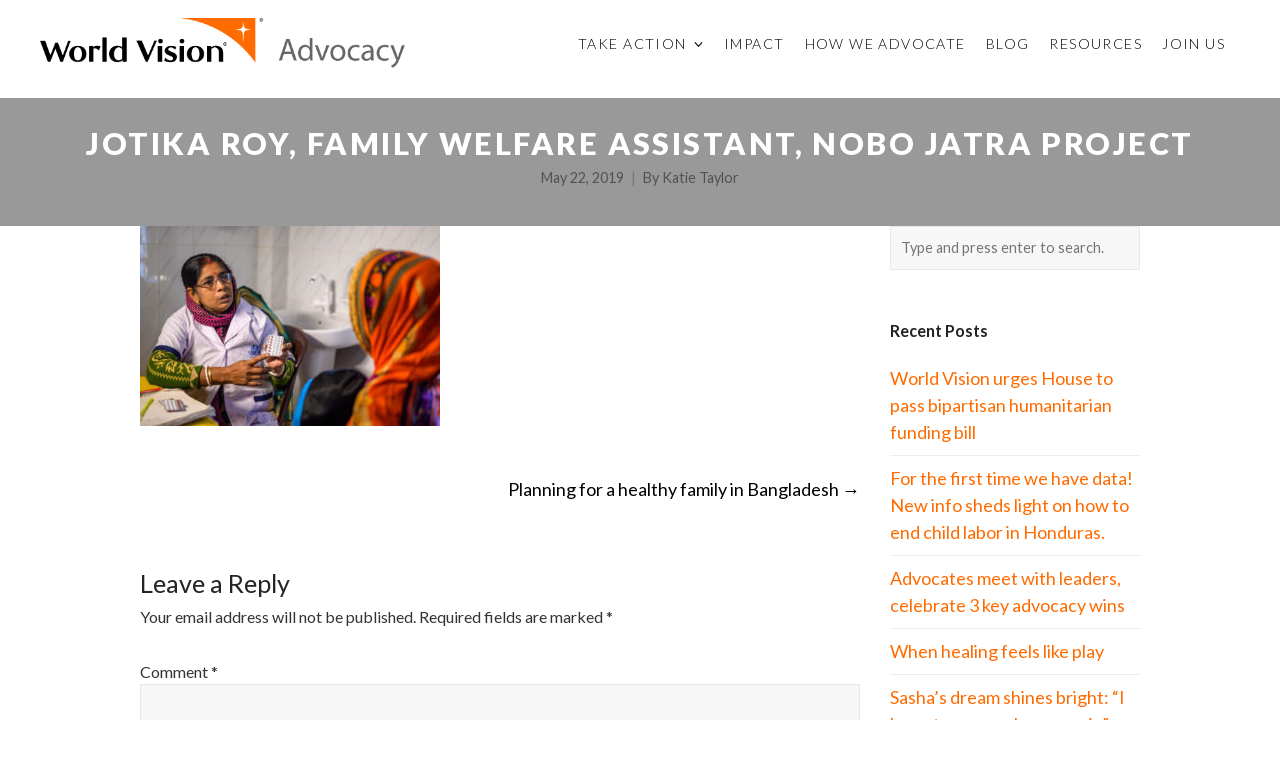

--- FILE ---
content_type: text/html; charset=UTF-8
request_url: https://worldvisionadvocacy.org/2019/05/30/healthy-family-planning-bangladesh-world-vision/jotika-roy-family-welfare-assistant-nobo-jatra-project-2/
body_size: 30709
content:
<!DOCTYPE html>
<html lang="en-US">
<head>
	<meta charset="UTF-8"><script type="text/javascript">(window.NREUM||(NREUM={})).init={ajax:{deny_list:["bam.nr-data.net"]},feature_flags:["soft_nav"]};(window.NREUM||(NREUM={})).loader_config={licenseKey:"NRJS-8607d971e3bc58c3c32",applicationID:"752814837",browserID:"752815025"};;/*! For license information please see nr-loader-rum-1.308.0.min.js.LICENSE.txt */
(()=>{var e,t,r={163:(e,t,r)=>{"use strict";r.d(t,{j:()=>E});var n=r(384),i=r(1741);var a=r(2555);r(860).K7.genericEvents;const s="experimental.resources",o="register",c=e=>{if(!e||"string"!=typeof e)return!1;try{document.createDocumentFragment().querySelector(e)}catch{return!1}return!0};var d=r(2614),u=r(944),l=r(8122);const f="[data-nr-mask]",g=e=>(0,l.a)(e,(()=>{const e={feature_flags:[],experimental:{allow_registered_children:!1,resources:!1},mask_selector:"*",block_selector:"[data-nr-block]",mask_input_options:{color:!1,date:!1,"datetime-local":!1,email:!1,month:!1,number:!1,range:!1,search:!1,tel:!1,text:!1,time:!1,url:!1,week:!1,textarea:!1,select:!1,password:!0}};return{ajax:{deny_list:void 0,block_internal:!0,enabled:!0,autoStart:!0},api:{get allow_registered_children(){return e.feature_flags.includes(o)||e.experimental.allow_registered_children},set allow_registered_children(t){e.experimental.allow_registered_children=t},duplicate_registered_data:!1},browser_consent_mode:{enabled:!1},distributed_tracing:{enabled:void 0,exclude_newrelic_header:void 0,cors_use_newrelic_header:void 0,cors_use_tracecontext_headers:void 0,allowed_origins:void 0},get feature_flags(){return e.feature_flags},set feature_flags(t){e.feature_flags=t},generic_events:{enabled:!0,autoStart:!0},harvest:{interval:30},jserrors:{enabled:!0,autoStart:!0},logging:{enabled:!0,autoStart:!0},metrics:{enabled:!0,autoStart:!0},obfuscate:void 0,page_action:{enabled:!0},page_view_event:{enabled:!0,autoStart:!0},page_view_timing:{enabled:!0,autoStart:!0},performance:{capture_marks:!1,capture_measures:!1,capture_detail:!0,resources:{get enabled(){return e.feature_flags.includes(s)||e.experimental.resources},set enabled(t){e.experimental.resources=t},asset_types:[],first_party_domains:[],ignore_newrelic:!0}},privacy:{cookies_enabled:!0},proxy:{assets:void 0,beacon:void 0},session:{expiresMs:d.wk,inactiveMs:d.BB},session_replay:{autoStart:!0,enabled:!1,preload:!1,sampling_rate:10,error_sampling_rate:100,collect_fonts:!1,inline_images:!1,fix_stylesheets:!0,mask_all_inputs:!0,get mask_text_selector(){return e.mask_selector},set mask_text_selector(t){c(t)?e.mask_selector="".concat(t,",").concat(f):""===t||null===t?e.mask_selector=f:(0,u.R)(5,t)},get block_class(){return"nr-block"},get ignore_class(){return"nr-ignore"},get mask_text_class(){return"nr-mask"},get block_selector(){return e.block_selector},set block_selector(t){c(t)?e.block_selector+=",".concat(t):""!==t&&(0,u.R)(6,t)},get mask_input_options(){return e.mask_input_options},set mask_input_options(t){t&&"object"==typeof t?e.mask_input_options={...t,password:!0}:(0,u.R)(7,t)}},session_trace:{enabled:!0,autoStart:!0},soft_navigations:{enabled:!0,autoStart:!0},spa:{enabled:!0,autoStart:!0},ssl:void 0,user_actions:{enabled:!0,elementAttributes:["id","className","tagName","type"]}}})());var p=r(6154),m=r(9324);let h=0;const v={buildEnv:m.F3,distMethod:m.Xs,version:m.xv,originTime:p.WN},b={consented:!1},y={appMetadata:{},get consented(){return this.session?.state?.consent||b.consented},set consented(e){b.consented=e},customTransaction:void 0,denyList:void 0,disabled:!1,harvester:void 0,isolatedBacklog:!1,isRecording:!1,loaderType:void 0,maxBytes:3e4,obfuscator:void 0,onerror:void 0,ptid:void 0,releaseIds:{},session:void 0,timeKeeper:void 0,registeredEntities:[],jsAttributesMetadata:{bytes:0},get harvestCount(){return++h}},_=e=>{const t=(0,l.a)(e,y),r=Object.keys(v).reduce((e,t)=>(e[t]={value:v[t],writable:!1,configurable:!0,enumerable:!0},e),{});return Object.defineProperties(t,r)};var w=r(5701);const x=e=>{const t=e.startsWith("http");e+="/",r.p=t?e:"https://"+e};var R=r(7836),k=r(3241);const A={accountID:void 0,trustKey:void 0,agentID:void 0,licenseKey:void 0,applicationID:void 0,xpid:void 0},S=e=>(0,l.a)(e,A),T=new Set;function E(e,t={},r,s){let{init:o,info:c,loader_config:d,runtime:u={},exposed:l=!0}=t;if(!c){const e=(0,n.pV)();o=e.init,c=e.info,d=e.loader_config}e.init=g(o||{}),e.loader_config=S(d||{}),c.jsAttributes??={},p.bv&&(c.jsAttributes.isWorker=!0),e.info=(0,a.D)(c);const f=e.init,m=[c.beacon,c.errorBeacon];T.has(e.agentIdentifier)||(f.proxy.assets&&(x(f.proxy.assets),m.push(f.proxy.assets)),f.proxy.beacon&&m.push(f.proxy.beacon),e.beacons=[...m],function(e){const t=(0,n.pV)();Object.getOwnPropertyNames(i.W.prototype).forEach(r=>{const n=i.W.prototype[r];if("function"!=typeof n||"constructor"===n)return;let a=t[r];e[r]&&!1!==e.exposed&&"micro-agent"!==e.runtime?.loaderType&&(t[r]=(...t)=>{const n=e[r](...t);return a?a(...t):n})})}(e),(0,n.US)("activatedFeatures",w.B)),u.denyList=[...f.ajax.deny_list||[],...f.ajax.block_internal?m:[]],u.ptid=e.agentIdentifier,u.loaderType=r,e.runtime=_(u),T.has(e.agentIdentifier)||(e.ee=R.ee.get(e.agentIdentifier),e.exposed=l,(0,k.W)({agentIdentifier:e.agentIdentifier,drained:!!w.B?.[e.agentIdentifier],type:"lifecycle",name:"initialize",feature:void 0,data:e.config})),T.add(e.agentIdentifier)}},384:(e,t,r)=>{"use strict";r.d(t,{NT:()=>s,US:()=>u,Zm:()=>o,bQ:()=>d,dV:()=>c,pV:()=>l});var n=r(6154),i=r(1863),a=r(1910);const s={beacon:"bam.nr-data.net",errorBeacon:"bam.nr-data.net"};function o(){return n.gm.NREUM||(n.gm.NREUM={}),void 0===n.gm.newrelic&&(n.gm.newrelic=n.gm.NREUM),n.gm.NREUM}function c(){let e=o();return e.o||(e.o={ST:n.gm.setTimeout,SI:n.gm.setImmediate||n.gm.setInterval,CT:n.gm.clearTimeout,XHR:n.gm.XMLHttpRequest,REQ:n.gm.Request,EV:n.gm.Event,PR:n.gm.Promise,MO:n.gm.MutationObserver,FETCH:n.gm.fetch,WS:n.gm.WebSocket},(0,a.i)(...Object.values(e.o))),e}function d(e,t){let r=o();r.initializedAgents??={},t.initializedAt={ms:(0,i.t)(),date:new Date},r.initializedAgents[e]=t}function u(e,t){o()[e]=t}function l(){return function(){let e=o();const t=e.info||{};e.info={beacon:s.beacon,errorBeacon:s.errorBeacon,...t}}(),function(){let e=o();const t=e.init||{};e.init={...t}}(),c(),function(){let e=o();const t=e.loader_config||{};e.loader_config={...t}}(),o()}},782:(e,t,r)=>{"use strict";r.d(t,{T:()=>n});const n=r(860).K7.pageViewTiming},860:(e,t,r)=>{"use strict";r.d(t,{$J:()=>u,K7:()=>c,P3:()=>d,XX:()=>i,Yy:()=>o,df:()=>a,qY:()=>n,v4:()=>s});const n="events",i="jserrors",a="browser/blobs",s="rum",o="browser/logs",c={ajax:"ajax",genericEvents:"generic_events",jserrors:i,logging:"logging",metrics:"metrics",pageAction:"page_action",pageViewEvent:"page_view_event",pageViewTiming:"page_view_timing",sessionReplay:"session_replay",sessionTrace:"session_trace",softNav:"soft_navigations",spa:"spa"},d={[c.pageViewEvent]:1,[c.pageViewTiming]:2,[c.metrics]:3,[c.jserrors]:4,[c.spa]:5,[c.ajax]:6,[c.sessionTrace]:7,[c.softNav]:8,[c.sessionReplay]:9,[c.logging]:10,[c.genericEvents]:11},u={[c.pageViewEvent]:s,[c.pageViewTiming]:n,[c.ajax]:n,[c.spa]:n,[c.softNav]:n,[c.metrics]:i,[c.jserrors]:i,[c.sessionTrace]:a,[c.sessionReplay]:a,[c.logging]:o,[c.genericEvents]:"ins"}},944:(e,t,r)=>{"use strict";r.d(t,{R:()=>i});var n=r(3241);function i(e,t){"function"==typeof console.debug&&(console.debug("New Relic Warning: https://github.com/newrelic/newrelic-browser-agent/blob/main/docs/warning-codes.md#".concat(e),t),(0,n.W)({agentIdentifier:null,drained:null,type:"data",name:"warn",feature:"warn",data:{code:e,secondary:t}}))}},1687:(e,t,r)=>{"use strict";r.d(t,{Ak:()=>d,Ze:()=>f,x3:()=>u});var n=r(3241),i=r(7836),a=r(3606),s=r(860),o=r(2646);const c={};function d(e,t){const r={staged:!1,priority:s.P3[t]||0};l(e),c[e].get(t)||c[e].set(t,r)}function u(e,t){e&&c[e]&&(c[e].get(t)&&c[e].delete(t),p(e,t,!1),c[e].size&&g(e))}function l(e){if(!e)throw new Error("agentIdentifier required");c[e]||(c[e]=new Map)}function f(e="",t="feature",r=!1){if(l(e),!e||!c[e].get(t)||r)return p(e,t);c[e].get(t).staged=!0,g(e)}function g(e){const t=Array.from(c[e]);t.every(([e,t])=>t.staged)&&(t.sort((e,t)=>e[1].priority-t[1].priority),t.forEach(([t])=>{c[e].delete(t),p(e,t)}))}function p(e,t,r=!0){const s=e?i.ee.get(e):i.ee,c=a.i.handlers;if(!s.aborted&&s.backlog&&c){if((0,n.W)({agentIdentifier:e,type:"lifecycle",name:"drain",feature:t}),r){const e=s.backlog[t],r=c[t];if(r){for(let t=0;e&&t<e.length;++t)m(e[t],r);Object.entries(r).forEach(([e,t])=>{Object.values(t||{}).forEach(t=>{t[0]?.on&&t[0]?.context()instanceof o.y&&t[0].on(e,t[1])})})}}s.isolatedBacklog||delete c[t],s.backlog[t]=null,s.emit("drain-"+t,[])}}function m(e,t){var r=e[1];Object.values(t[r]||{}).forEach(t=>{var r=e[0];if(t[0]===r){var n=t[1],i=e[3],a=e[2];n.apply(i,a)}})}},1738:(e,t,r)=>{"use strict";r.d(t,{U:()=>g,Y:()=>f});var n=r(3241),i=r(9908),a=r(1863),s=r(944),o=r(5701),c=r(3969),d=r(8362),u=r(860),l=r(4261);function f(e,t,r,a){const f=a||r;!f||f[e]&&f[e]!==d.d.prototype[e]||(f[e]=function(){(0,i.p)(c.xV,["API/"+e+"/called"],void 0,u.K7.metrics,r.ee),(0,n.W)({agentIdentifier:r.agentIdentifier,drained:!!o.B?.[r.agentIdentifier],type:"data",name:"api",feature:l.Pl+e,data:{}});try{return t.apply(this,arguments)}catch(e){(0,s.R)(23,e)}})}function g(e,t,r,n,s){const o=e.info;null===r?delete o.jsAttributes[t]:o.jsAttributes[t]=r,(s||null===r)&&(0,i.p)(l.Pl+n,[(0,a.t)(),t,r],void 0,"session",e.ee)}},1741:(e,t,r)=>{"use strict";r.d(t,{W:()=>a});var n=r(944),i=r(4261);class a{#e(e,...t){if(this[e]!==a.prototype[e])return this[e](...t);(0,n.R)(35,e)}addPageAction(e,t){return this.#e(i.hG,e,t)}register(e){return this.#e(i.eY,e)}recordCustomEvent(e,t){return this.#e(i.fF,e,t)}setPageViewName(e,t){return this.#e(i.Fw,e,t)}setCustomAttribute(e,t,r){return this.#e(i.cD,e,t,r)}noticeError(e,t){return this.#e(i.o5,e,t)}setUserId(e,t=!1){return this.#e(i.Dl,e,t)}setApplicationVersion(e){return this.#e(i.nb,e)}setErrorHandler(e){return this.#e(i.bt,e)}addRelease(e,t){return this.#e(i.k6,e,t)}log(e,t){return this.#e(i.$9,e,t)}start(){return this.#e(i.d3)}finished(e){return this.#e(i.BL,e)}recordReplay(){return this.#e(i.CH)}pauseReplay(){return this.#e(i.Tb)}addToTrace(e){return this.#e(i.U2,e)}setCurrentRouteName(e){return this.#e(i.PA,e)}interaction(e){return this.#e(i.dT,e)}wrapLogger(e,t,r){return this.#e(i.Wb,e,t,r)}measure(e,t){return this.#e(i.V1,e,t)}consent(e){return this.#e(i.Pv,e)}}},1863:(e,t,r)=>{"use strict";function n(){return Math.floor(performance.now())}r.d(t,{t:()=>n})},1910:(e,t,r)=>{"use strict";r.d(t,{i:()=>a});var n=r(944);const i=new Map;function a(...e){return e.every(e=>{if(i.has(e))return i.get(e);const t="function"==typeof e?e.toString():"",r=t.includes("[native code]"),a=t.includes("nrWrapper");return r||a||(0,n.R)(64,e?.name||t),i.set(e,r),r})}},2555:(e,t,r)=>{"use strict";r.d(t,{D:()=>o,f:()=>s});var n=r(384),i=r(8122);const a={beacon:n.NT.beacon,errorBeacon:n.NT.errorBeacon,licenseKey:void 0,applicationID:void 0,sa:void 0,queueTime:void 0,applicationTime:void 0,ttGuid:void 0,user:void 0,account:void 0,product:void 0,extra:void 0,jsAttributes:{},userAttributes:void 0,atts:void 0,transactionName:void 0,tNamePlain:void 0};function s(e){try{return!!e.licenseKey&&!!e.errorBeacon&&!!e.applicationID}catch(e){return!1}}const o=e=>(0,i.a)(e,a)},2614:(e,t,r)=>{"use strict";r.d(t,{BB:()=>s,H3:()=>n,g:()=>d,iL:()=>c,tS:()=>o,uh:()=>i,wk:()=>a});const n="NRBA",i="SESSION",a=144e5,s=18e5,o={STARTED:"session-started",PAUSE:"session-pause",RESET:"session-reset",RESUME:"session-resume",UPDATE:"session-update"},c={SAME_TAB:"same-tab",CROSS_TAB:"cross-tab"},d={OFF:0,FULL:1,ERROR:2}},2646:(e,t,r)=>{"use strict";r.d(t,{y:()=>n});class n{constructor(e){this.contextId=e}}},2843:(e,t,r)=>{"use strict";r.d(t,{G:()=>a,u:()=>i});var n=r(3878);function i(e,t=!1,r,i){(0,n.DD)("visibilitychange",function(){if(t)return void("hidden"===document.visibilityState&&e());e(document.visibilityState)},r,i)}function a(e,t,r){(0,n.sp)("pagehide",e,t,r)}},3241:(e,t,r)=>{"use strict";r.d(t,{W:()=>a});var n=r(6154);const i="newrelic";function a(e={}){try{n.gm.dispatchEvent(new CustomEvent(i,{detail:e}))}catch(e){}}},3606:(e,t,r)=>{"use strict";r.d(t,{i:()=>a});var n=r(9908);a.on=s;var i=a.handlers={};function a(e,t,r,a){s(a||n.d,i,e,t,r)}function s(e,t,r,i,a){a||(a="feature"),e||(e=n.d);var s=t[a]=t[a]||{};(s[r]=s[r]||[]).push([e,i])}},3878:(e,t,r)=>{"use strict";function n(e,t){return{capture:e,passive:!1,signal:t}}function i(e,t,r=!1,i){window.addEventListener(e,t,n(r,i))}function a(e,t,r=!1,i){document.addEventListener(e,t,n(r,i))}r.d(t,{DD:()=>a,jT:()=>n,sp:()=>i})},3969:(e,t,r)=>{"use strict";r.d(t,{TZ:()=>n,XG:()=>o,rs:()=>i,xV:()=>s,z_:()=>a});const n=r(860).K7.metrics,i="sm",a="cm",s="storeSupportabilityMetrics",o="storeEventMetrics"},4234:(e,t,r)=>{"use strict";r.d(t,{W:()=>a});var n=r(7836),i=r(1687);class a{constructor(e,t){this.agentIdentifier=e,this.ee=n.ee.get(e),this.featureName=t,this.blocked=!1}deregisterDrain(){(0,i.x3)(this.agentIdentifier,this.featureName)}}},4261:(e,t,r)=>{"use strict";r.d(t,{$9:()=>d,BL:()=>o,CH:()=>g,Dl:()=>_,Fw:()=>y,PA:()=>h,Pl:()=>n,Pv:()=>k,Tb:()=>l,U2:()=>a,V1:()=>R,Wb:()=>x,bt:()=>b,cD:()=>v,d3:()=>w,dT:()=>c,eY:()=>p,fF:()=>f,hG:()=>i,k6:()=>s,nb:()=>m,o5:()=>u});const n="api-",i="addPageAction",a="addToTrace",s="addRelease",o="finished",c="interaction",d="log",u="noticeError",l="pauseReplay",f="recordCustomEvent",g="recordReplay",p="register",m="setApplicationVersion",h="setCurrentRouteName",v="setCustomAttribute",b="setErrorHandler",y="setPageViewName",_="setUserId",w="start",x="wrapLogger",R="measure",k="consent"},5289:(e,t,r)=>{"use strict";r.d(t,{GG:()=>s,Qr:()=>c,sB:()=>o});var n=r(3878),i=r(6389);function a(){return"undefined"==typeof document||"complete"===document.readyState}function s(e,t){if(a())return e();const r=(0,i.J)(e),s=setInterval(()=>{a()&&(clearInterval(s),r())},500);(0,n.sp)("load",r,t)}function o(e){if(a())return e();(0,n.DD)("DOMContentLoaded",e)}function c(e){if(a())return e();(0,n.sp)("popstate",e)}},5607:(e,t,r)=>{"use strict";r.d(t,{W:()=>n});const n=(0,r(9566).bz)()},5701:(e,t,r)=>{"use strict";r.d(t,{B:()=>a,t:()=>s});var n=r(3241);const i=new Set,a={};function s(e,t){const r=t.agentIdentifier;a[r]??={},e&&"object"==typeof e&&(i.has(r)||(t.ee.emit("rumresp",[e]),a[r]=e,i.add(r),(0,n.W)({agentIdentifier:r,loaded:!0,drained:!0,type:"lifecycle",name:"load",feature:void 0,data:e})))}},6154:(e,t,r)=>{"use strict";r.d(t,{OF:()=>c,RI:()=>i,WN:()=>u,bv:()=>a,eN:()=>l,gm:()=>s,mw:()=>o,sb:()=>d});var n=r(1863);const i="undefined"!=typeof window&&!!window.document,a="undefined"!=typeof WorkerGlobalScope&&("undefined"!=typeof self&&self instanceof WorkerGlobalScope&&self.navigator instanceof WorkerNavigator||"undefined"!=typeof globalThis&&globalThis instanceof WorkerGlobalScope&&globalThis.navigator instanceof WorkerNavigator),s=i?window:"undefined"!=typeof WorkerGlobalScope&&("undefined"!=typeof self&&self instanceof WorkerGlobalScope&&self||"undefined"!=typeof globalThis&&globalThis instanceof WorkerGlobalScope&&globalThis),o=Boolean("hidden"===s?.document?.visibilityState),c=/iPad|iPhone|iPod/.test(s.navigator?.userAgent),d=c&&"undefined"==typeof SharedWorker,u=((()=>{const e=s.navigator?.userAgent?.match(/Firefox[/\s](\d+\.\d+)/);Array.isArray(e)&&e.length>=2&&e[1]})(),Date.now()-(0,n.t)()),l=()=>"undefined"!=typeof PerformanceNavigationTiming&&s?.performance?.getEntriesByType("navigation")?.[0]?.responseStart},6389:(e,t,r)=>{"use strict";function n(e,t=500,r={}){const n=r?.leading||!1;let i;return(...r)=>{n&&void 0===i&&(e.apply(this,r),i=setTimeout(()=>{i=clearTimeout(i)},t)),n||(clearTimeout(i),i=setTimeout(()=>{e.apply(this,r)},t))}}function i(e){let t=!1;return(...r)=>{t||(t=!0,e.apply(this,r))}}r.d(t,{J:()=>i,s:()=>n})},6630:(e,t,r)=>{"use strict";r.d(t,{T:()=>n});const n=r(860).K7.pageViewEvent},7699:(e,t,r)=>{"use strict";r.d(t,{It:()=>a,KC:()=>o,No:()=>i,qh:()=>s});var n=r(860);const i=16e3,a=1e6,s="SESSION_ERROR",o={[n.K7.logging]:!0,[n.K7.genericEvents]:!1,[n.K7.jserrors]:!1,[n.K7.ajax]:!1}},7836:(e,t,r)=>{"use strict";r.d(t,{P:()=>o,ee:()=>c});var n=r(384),i=r(8990),a=r(2646),s=r(5607);const o="nr@context:".concat(s.W),c=function e(t,r){var n={},s={},u={},l=!1;try{l=16===r.length&&d.initializedAgents?.[r]?.runtime.isolatedBacklog}catch(e){}var f={on:p,addEventListener:p,removeEventListener:function(e,t){var r=n[e];if(!r)return;for(var i=0;i<r.length;i++)r[i]===t&&r.splice(i,1)},emit:function(e,r,n,i,a){!1!==a&&(a=!0);if(c.aborted&&!i)return;t&&a&&t.emit(e,r,n);var o=g(n);m(e).forEach(e=>{e.apply(o,r)});var d=v()[s[e]];d&&d.push([f,e,r,o]);return o},get:h,listeners:m,context:g,buffer:function(e,t){const r=v();if(t=t||"feature",f.aborted)return;Object.entries(e||{}).forEach(([e,n])=>{s[n]=t,t in r||(r[t]=[])})},abort:function(){f._aborted=!0,Object.keys(f.backlog).forEach(e=>{delete f.backlog[e]})},isBuffering:function(e){return!!v()[s[e]]},debugId:r,backlog:l?{}:t&&"object"==typeof t.backlog?t.backlog:{},isolatedBacklog:l};return Object.defineProperty(f,"aborted",{get:()=>{let e=f._aborted||!1;return e||(t&&(e=t.aborted),e)}}),f;function g(e){return e&&e instanceof a.y?e:e?(0,i.I)(e,o,()=>new a.y(o)):new a.y(o)}function p(e,t){n[e]=m(e).concat(t)}function m(e){return n[e]||[]}function h(t){return u[t]=u[t]||e(f,t)}function v(){return f.backlog}}(void 0,"globalEE"),d=(0,n.Zm)();d.ee||(d.ee=c)},8122:(e,t,r)=>{"use strict";r.d(t,{a:()=>i});var n=r(944);function i(e,t){try{if(!e||"object"!=typeof e)return(0,n.R)(3);if(!t||"object"!=typeof t)return(0,n.R)(4);const r=Object.create(Object.getPrototypeOf(t),Object.getOwnPropertyDescriptors(t)),a=0===Object.keys(r).length?e:r;for(let s in a)if(void 0!==e[s])try{if(null===e[s]){r[s]=null;continue}Array.isArray(e[s])&&Array.isArray(t[s])?r[s]=Array.from(new Set([...e[s],...t[s]])):"object"==typeof e[s]&&"object"==typeof t[s]?r[s]=i(e[s],t[s]):r[s]=e[s]}catch(e){r[s]||(0,n.R)(1,e)}return r}catch(e){(0,n.R)(2,e)}}},8362:(e,t,r)=>{"use strict";r.d(t,{d:()=>a});var n=r(9566),i=r(1741);class a extends i.W{agentIdentifier=(0,n.LA)(16)}},8374:(e,t,r)=>{r.nc=(()=>{try{return document?.currentScript?.nonce}catch(e){}return""})()},8990:(e,t,r)=>{"use strict";r.d(t,{I:()=>i});var n=Object.prototype.hasOwnProperty;function i(e,t,r){if(n.call(e,t))return e[t];var i=r();if(Object.defineProperty&&Object.keys)try{return Object.defineProperty(e,t,{value:i,writable:!0,enumerable:!1}),i}catch(e){}return e[t]=i,i}},9324:(e,t,r)=>{"use strict";r.d(t,{F3:()=>i,Xs:()=>a,xv:()=>n});const n="1.308.0",i="PROD",a="CDN"},9566:(e,t,r)=>{"use strict";r.d(t,{LA:()=>o,bz:()=>s});var n=r(6154);const i="xxxxxxxx-xxxx-4xxx-yxxx-xxxxxxxxxxxx";function a(e,t){return e?15&e[t]:16*Math.random()|0}function s(){const e=n.gm?.crypto||n.gm?.msCrypto;let t,r=0;return e&&e.getRandomValues&&(t=e.getRandomValues(new Uint8Array(30))),i.split("").map(e=>"x"===e?a(t,r++).toString(16):"y"===e?(3&a()|8).toString(16):e).join("")}function o(e){const t=n.gm?.crypto||n.gm?.msCrypto;let r,i=0;t&&t.getRandomValues&&(r=t.getRandomValues(new Uint8Array(e)));const s=[];for(var o=0;o<e;o++)s.push(a(r,i++).toString(16));return s.join("")}},9908:(e,t,r)=>{"use strict";r.d(t,{d:()=>n,p:()=>i});var n=r(7836).ee.get("handle");function i(e,t,r,i,a){a?(a.buffer([e],i),a.emit(e,t,r)):(n.buffer([e],i),n.emit(e,t,r))}}},n={};function i(e){var t=n[e];if(void 0!==t)return t.exports;var a=n[e]={exports:{}};return r[e](a,a.exports,i),a.exports}i.m=r,i.d=(e,t)=>{for(var r in t)i.o(t,r)&&!i.o(e,r)&&Object.defineProperty(e,r,{enumerable:!0,get:t[r]})},i.f={},i.e=e=>Promise.all(Object.keys(i.f).reduce((t,r)=>(i.f[r](e,t),t),[])),i.u=e=>"nr-rum-1.308.0.min.js",i.o=(e,t)=>Object.prototype.hasOwnProperty.call(e,t),e={},t="NRBA-1.308.0.PROD:",i.l=(r,n,a,s)=>{if(e[r])e[r].push(n);else{var o,c;if(void 0!==a)for(var d=document.getElementsByTagName("script"),u=0;u<d.length;u++){var l=d[u];if(l.getAttribute("src")==r||l.getAttribute("data-webpack")==t+a){o=l;break}}if(!o){c=!0;var f={296:"sha512-+MIMDsOcckGXa1EdWHqFNv7P+JUkd5kQwCBr3KE6uCvnsBNUrdSt4a/3/L4j4TxtnaMNjHpza2/erNQbpacJQA=="};(o=document.createElement("script")).charset="utf-8",i.nc&&o.setAttribute("nonce",i.nc),o.setAttribute("data-webpack",t+a),o.src=r,0!==o.src.indexOf(window.location.origin+"/")&&(o.crossOrigin="anonymous"),f[s]&&(o.integrity=f[s])}e[r]=[n];var g=(t,n)=>{o.onerror=o.onload=null,clearTimeout(p);var i=e[r];if(delete e[r],o.parentNode&&o.parentNode.removeChild(o),i&&i.forEach(e=>e(n)),t)return t(n)},p=setTimeout(g.bind(null,void 0,{type:"timeout",target:o}),12e4);o.onerror=g.bind(null,o.onerror),o.onload=g.bind(null,o.onload),c&&document.head.appendChild(o)}},i.r=e=>{"undefined"!=typeof Symbol&&Symbol.toStringTag&&Object.defineProperty(e,Symbol.toStringTag,{value:"Module"}),Object.defineProperty(e,"__esModule",{value:!0})},i.p="https://js-agent.newrelic.com/",(()=>{var e={374:0,840:0};i.f.j=(t,r)=>{var n=i.o(e,t)?e[t]:void 0;if(0!==n)if(n)r.push(n[2]);else{var a=new Promise((r,i)=>n=e[t]=[r,i]);r.push(n[2]=a);var s=i.p+i.u(t),o=new Error;i.l(s,r=>{if(i.o(e,t)&&(0!==(n=e[t])&&(e[t]=void 0),n)){var a=r&&("load"===r.type?"missing":r.type),s=r&&r.target&&r.target.src;o.message="Loading chunk "+t+" failed: ("+a+": "+s+")",o.name="ChunkLoadError",o.type=a,o.request=s,n[1](o)}},"chunk-"+t,t)}};var t=(t,r)=>{var n,a,[s,o,c]=r,d=0;if(s.some(t=>0!==e[t])){for(n in o)i.o(o,n)&&(i.m[n]=o[n]);if(c)c(i)}for(t&&t(r);d<s.length;d++)a=s[d],i.o(e,a)&&e[a]&&e[a][0](),e[a]=0},r=self["webpackChunk:NRBA-1.308.0.PROD"]=self["webpackChunk:NRBA-1.308.0.PROD"]||[];r.forEach(t.bind(null,0)),r.push=t.bind(null,r.push.bind(r))})(),(()=>{"use strict";i(8374);var e=i(8362),t=i(860);const r=Object.values(t.K7);var n=i(163);var a=i(9908),s=i(1863),o=i(4261),c=i(1738);var d=i(1687),u=i(4234),l=i(5289),f=i(6154),g=i(944),p=i(384);const m=e=>f.RI&&!0===e?.privacy.cookies_enabled;function h(e){return!!(0,p.dV)().o.MO&&m(e)&&!0===e?.session_trace.enabled}var v=i(6389),b=i(7699);class y extends u.W{constructor(e,t){super(e.agentIdentifier,t),this.agentRef=e,this.abortHandler=void 0,this.featAggregate=void 0,this.loadedSuccessfully=void 0,this.onAggregateImported=new Promise(e=>{this.loadedSuccessfully=e}),this.deferred=Promise.resolve(),!1===e.init[this.featureName].autoStart?this.deferred=new Promise((t,r)=>{this.ee.on("manual-start-all",(0,v.J)(()=>{(0,d.Ak)(e.agentIdentifier,this.featureName),t()}))}):(0,d.Ak)(e.agentIdentifier,t)}importAggregator(e,t,r={}){if(this.featAggregate)return;const n=async()=>{let n;await this.deferred;try{if(m(e.init)){const{setupAgentSession:t}=await i.e(296).then(i.bind(i,3305));n=t(e)}}catch(e){(0,g.R)(20,e),this.ee.emit("internal-error",[e]),(0,a.p)(b.qh,[e],void 0,this.featureName,this.ee)}try{if(!this.#t(this.featureName,n,e.init))return(0,d.Ze)(this.agentIdentifier,this.featureName),void this.loadedSuccessfully(!1);const{Aggregate:i}=await t();this.featAggregate=new i(e,r),e.runtime.harvester.initializedAggregates.push(this.featAggregate),this.loadedSuccessfully(!0)}catch(e){(0,g.R)(34,e),this.abortHandler?.(),(0,d.Ze)(this.agentIdentifier,this.featureName,!0),this.loadedSuccessfully(!1),this.ee&&this.ee.abort()}};f.RI?(0,l.GG)(()=>n(),!0):n()}#t(e,r,n){if(this.blocked)return!1;switch(e){case t.K7.sessionReplay:return h(n)&&!!r;case t.K7.sessionTrace:return!!r;default:return!0}}}var _=i(6630),w=i(2614),x=i(3241);class R extends y{static featureName=_.T;constructor(e){var t;super(e,_.T),this.setupInspectionEvents(e.agentIdentifier),t=e,(0,c.Y)(o.Fw,function(e,r){"string"==typeof e&&("/"!==e.charAt(0)&&(e="/"+e),t.runtime.customTransaction=(r||"http://custom.transaction")+e,(0,a.p)(o.Pl+o.Fw,[(0,s.t)()],void 0,void 0,t.ee))},t),this.importAggregator(e,()=>i.e(296).then(i.bind(i,3943)))}setupInspectionEvents(e){const t=(t,r)=>{t&&(0,x.W)({agentIdentifier:e,timeStamp:t.timeStamp,loaded:"complete"===t.target.readyState,type:"window",name:r,data:t.target.location+""})};(0,l.sB)(e=>{t(e,"DOMContentLoaded")}),(0,l.GG)(e=>{t(e,"load")}),(0,l.Qr)(e=>{t(e,"navigate")}),this.ee.on(w.tS.UPDATE,(t,r)=>{(0,x.W)({agentIdentifier:e,type:"lifecycle",name:"session",data:r})})}}class k extends e.d{constructor(e){var t;(super(),f.gm)?(this.features={},(0,p.bQ)(this.agentIdentifier,this),this.desiredFeatures=new Set(e.features||[]),this.desiredFeatures.add(R),(0,n.j)(this,e,e.loaderType||"agent"),t=this,(0,c.Y)(o.cD,function(e,r,n=!1){if("string"==typeof e){if(["string","number","boolean"].includes(typeof r)||null===r)return(0,c.U)(t,e,r,o.cD,n);(0,g.R)(40,typeof r)}else(0,g.R)(39,typeof e)},t),function(e){(0,c.Y)(o.Dl,function(t,r=!1){if("string"!=typeof t&&null!==t)return void(0,g.R)(41,typeof t);const n=e.info.jsAttributes["enduser.id"];r&&null!=n&&n!==t?(0,a.p)(o.Pl+"setUserIdAndResetSession",[t],void 0,"session",e.ee):(0,c.U)(e,"enduser.id",t,o.Dl,!0)},e)}(this),function(e){(0,c.Y)(o.nb,function(t){if("string"==typeof t||null===t)return(0,c.U)(e,"application.version",t,o.nb,!1);(0,g.R)(42,typeof t)},e)}(this),function(e){(0,c.Y)(o.d3,function(){e.ee.emit("manual-start-all")},e)}(this),function(e){(0,c.Y)(o.Pv,function(t=!0){if("boolean"==typeof t){if((0,a.p)(o.Pl+o.Pv,[t],void 0,"session",e.ee),e.runtime.consented=t,t){const t=e.features.page_view_event;t.onAggregateImported.then(e=>{const r=t.featAggregate;e&&!r.sentRum&&r.sendRum()})}}else(0,g.R)(65,typeof t)},e)}(this),this.run()):(0,g.R)(21)}get config(){return{info:this.info,init:this.init,loader_config:this.loader_config,runtime:this.runtime}}get api(){return this}run(){try{const e=function(e){const t={};return r.forEach(r=>{t[r]=!!e[r]?.enabled}),t}(this.init),n=[...this.desiredFeatures];n.sort((e,r)=>t.P3[e.featureName]-t.P3[r.featureName]),n.forEach(r=>{if(!e[r.featureName]&&r.featureName!==t.K7.pageViewEvent)return;if(r.featureName===t.K7.spa)return void(0,g.R)(67);const n=function(e){switch(e){case t.K7.ajax:return[t.K7.jserrors];case t.K7.sessionTrace:return[t.K7.ajax,t.K7.pageViewEvent];case t.K7.sessionReplay:return[t.K7.sessionTrace];case t.K7.pageViewTiming:return[t.K7.pageViewEvent];default:return[]}}(r.featureName).filter(e=>!(e in this.features));n.length>0&&(0,g.R)(36,{targetFeature:r.featureName,missingDependencies:n}),this.features[r.featureName]=new r(this)})}catch(e){(0,g.R)(22,e);for(const e in this.features)this.features[e].abortHandler?.();const t=(0,p.Zm)();delete t.initializedAgents[this.agentIdentifier]?.features,delete this.sharedAggregator;return t.ee.get(this.agentIdentifier).abort(),!1}}}var A=i(2843),S=i(782);class T extends y{static featureName=S.T;constructor(e){super(e,S.T),f.RI&&((0,A.u)(()=>(0,a.p)("docHidden",[(0,s.t)()],void 0,S.T,this.ee),!0),(0,A.G)(()=>(0,a.p)("winPagehide",[(0,s.t)()],void 0,S.T,this.ee)),this.importAggregator(e,()=>i.e(296).then(i.bind(i,2117))))}}var E=i(3969);class I extends y{static featureName=E.TZ;constructor(e){super(e,E.TZ),f.RI&&document.addEventListener("securitypolicyviolation",e=>{(0,a.p)(E.xV,["Generic/CSPViolation/Detected"],void 0,this.featureName,this.ee)}),this.importAggregator(e,()=>i.e(296).then(i.bind(i,9623)))}}new k({features:[R,T,I],loaderType:"lite"})})()})();</script>
	<meta name="viewport" content="width=device-width, initial-scale=1">
	<link rel="profile" href="http://gmpg.org/xfn/11">
	<link rel="pingback" href="https://worldvisionadvocacy.org/xmlrpc.php">

    <!-- Google Tag Manager -->
    <script>(function(w,d,s,l,i){w[l]=w[l]||[];w[l].push({'gtm.start':
    new Date().getTime(),event:'gtm.js'});var f=d.getElementsByTagName(s)[0],
    j=d.createElement(s),dl=l!='dataLayer'?'&l='+l:'';j.async=true;j.src=
    'https://www.googletagmanager.com/gtm.js?id='+i+dl;f.parentNode.insertBefore(j,f);
    })(window,document,'script','dataLayer','GTM-T85KSC8');</script>
    <!-- End Google Tag Manager -->
    
    <!-- Fixing frame resize on signup forms -->
    <script src="https://oneclickpolitics.global.ssl.fastly.net/assets/iframe-resize/iframeResizer.min.js" type="text/javascript"></script>
    
    <!-- Lato font -->
    <link href="https://fonts.googleapis.com/css?family=Lato:300,400,400i,700,900&display=swap" rel="stylesheet">
	<meta name='robots' content='index, follow, max-image-preview:large, max-snippet:-1, max-video-preview:-1' />
	<style>img:is([sizes="auto" i], [sizes^="auto," i]) { contain-intrinsic-size: 3000px 1500px }</style>
	
	<!-- This site is optimized with the Yoast SEO plugin v25.6 - https://yoast.com/wordpress/plugins/seo/ -->
	<title>Jotika Roy, Family Welfare Assistant, Nobo Jatra project &#8212; World Vision Advocacy</title>
	<link rel="canonical" href="https://worldvisionadvocacy.org/2019/05/30/healthy-family-planning-bangladesh-world-vision/jotika-roy-family-welfare-assistant-nobo-jatra-project-2/" />
	<meta property="og:locale" content="en_US" />
	<meta property="og:type" content="article" />
	<meta property="og:title" content="Jotika Roy, Family Welfare Assistant, Nobo Jatra project &#8212; World Vision Advocacy" />
	<meta property="og:description" content="Jotika Roy, the Family Welfare Assistant at Chunkuri Community Clinic, Dakope, Bangladesh, meets with new mother Momtaz Begum, 20, to discuss maternal health, caring for her newborn, and options regarding healthy timing and spacing of pregnancies. This is part of the Nobo Jatra project, funded by USAID. According to the United Nations, more than 5,500 women die in pregnancy and childbirth each year in Bangladesh. That’s 8 percent of total deaths among women of childbearing age, and many of these deaths are preventable with the right interventions.  Women and children in southwest Bangladesh face many risks that increase their vulnerability, including unsafe water, sanitation, and hygiene conditions, and reduced access to proper healthcare facilities and information. Furthermore, early marriage is prevalent here: In 2017, Bangladesh ranked fourth on the list of countries with the highest rates of the practice. And early marriage with early first pregnancy and closely spaced subsequent pregnancies and births are among the most frequent causes of infant and maternal mortality and abortion in developing countries.  But Nobo Jatra—a five-year program funded by USAID and implemented by World Vision and Winrock International in partnership with the World Food Program and the government of Bangladesh—is working to change all that in southwest Bangladesh.  Though the program, Chunkuri citizens advocated to their government for improvements to their local community clinic. Now, Chunkuri mothers can now receive thorough pre- and postnatal care in a clean, up-to-date government facility, rather than having to pay more and travel farther to a private clinic.  They can also meet with Jotika Roy, the clinic’s Family Welfare Assistant. Among other services, Jotika advises families about their options regarding the healthy timing and spacing of pregnancies." />
	<meta property="og:url" content="https://worldvisionadvocacy.org/2019/05/30/healthy-family-planning-bangladesh-world-vision/jotika-roy-family-welfare-assistant-nobo-jatra-project-2/" />
	<meta property="og:site_name" content="World Vision Advocacy" />
	<meta property="article:publisher" content="https://www.facebook.com/worldvision/" />
	<meta property="article:modified_time" content="2021-08-16T03:03:27+00:00" />
	<meta property="og:image" content="https://worldvisionadvocacy.org/2019/05/30/healthy-family-planning-bangladesh-world-vision/jotika-roy-family-welfare-assistant-nobo-jatra-project-2" />
	<meta property="og:image:width" content="800" />
	<meta property="og:image:height" content="533" />
	<meta property="og:image:type" content="image/jpeg" />
	<meta name="twitter:card" content="summary_large_image" />
	<meta name="twitter:site" content="@WorldVisionUSA" />
	<script type="application/ld+json" class="yoast-schema-graph">{"@context":"https://schema.org","@graph":[{"@type":"WebPage","@id":"https://worldvisionadvocacy.org/2019/05/30/healthy-family-planning-bangladesh-world-vision/jotika-roy-family-welfare-assistant-nobo-jatra-project-2/","url":"https://worldvisionadvocacy.org/2019/05/30/healthy-family-planning-bangladesh-world-vision/jotika-roy-family-welfare-assistant-nobo-jatra-project-2/","name":"Jotika Roy, Family Welfare Assistant, Nobo Jatra project &#8212; World Vision Advocacy","isPartOf":{"@id":"https://worldvisionadvocacy.org/#website"},"primaryImageOfPage":{"@id":"https://worldvisionadvocacy.org/2019/05/30/healthy-family-planning-bangladesh-world-vision/jotika-roy-family-welfare-assistant-nobo-jatra-project-2/#primaryimage"},"image":{"@id":"https://worldvisionadvocacy.org/2019/05/30/healthy-family-planning-bangladesh-world-vision/jotika-roy-family-welfare-assistant-nobo-jatra-project-2/#primaryimage"},"thumbnailUrl":"https://worldvisionadvocacy.org/wp-content/uploads/2019/05/D030-0861-20.jpg","datePublished":"2019-05-22T22:50:30+00:00","dateModified":"2021-08-16T03:03:27+00:00","breadcrumb":{"@id":"https://worldvisionadvocacy.org/2019/05/30/healthy-family-planning-bangladesh-world-vision/jotika-roy-family-welfare-assistant-nobo-jatra-project-2/#breadcrumb"},"inLanguage":"en-US","potentialAction":[{"@type":"ReadAction","target":["https://worldvisionadvocacy.org/2019/05/30/healthy-family-planning-bangladesh-world-vision/jotika-roy-family-welfare-assistant-nobo-jatra-project-2/"]}]},{"@type":"ImageObject","inLanguage":"en-US","@id":"https://worldvisionadvocacy.org/2019/05/30/healthy-family-planning-bangladesh-world-vision/jotika-roy-family-welfare-assistant-nobo-jatra-project-2/#primaryimage","url":"https://worldvisionadvocacy.org/wp-content/uploads/2019/05/D030-0861-20.jpg","contentUrl":"https://worldvisionadvocacy.org/wp-content/uploads/2019/05/D030-0861-20.jpg","width":800,"height":533,"caption":"Jotika Roy, the Family Welfare Assistant at Chunkuri Community Clinic, Dakope, Bangladesh, meets with new mother Momtaz Begum, 20, to discuss maternal health, caring for her newborn, and options regarding healthy timing and spacing of pregnancies. This is part of the Nobo Jatra project, funded by USAID. According to the United Nations, more than 5,500 women die in pregnancy and childbirth each year in Bangladesh. That’s 8 percent of total deaths among women of childbearing age, and many of these deaths are preventable with the right interventions. Women and children in southwest Bangladesh face many risks that increase their vulnerability, including unsafe water, sanitation, and hygiene conditions, and reduced access to proper healthcare facilities and information. Furthermore, early marriage is prevalent here: In 2017, Bangladesh ranked fourth on the list of countries with the highest rates of the practice. And early marriage with early first pregnancy and closely spaced subsequent pregnancies and births are among the most frequent causes of infant and maternal mortality and abortion in developing countries. But Nobo Jatra—a five-year program funded by USAID and implemented by World Vision and Winrock International in partnership with the World Food Program and the government of Bangladesh—is working to change all that in southwest Bangladesh. Though the program, Chunkuri citizens advocated to their government for improvements to their local community clinic. Now, Chunkuri mothers can now receive thorough pre- and postnatal care in a clean, up-to-date government facility, rather than having to pay more and travel farther to a private clinic. They can also meet with Jotika Roy, the clinic’s Family Welfare Assistant. Among other services, Jotika advises families about their options regarding the healthy timing and spacing of pregnancies."},{"@type":"BreadcrumbList","@id":"https://worldvisionadvocacy.org/2019/05/30/healthy-family-planning-bangladesh-world-vision/jotika-roy-family-welfare-assistant-nobo-jatra-project-2/#breadcrumb","itemListElement":[{"@type":"ListItem","position":1,"name":"Home","item":"https://worldvisionadvocacy.org/"},{"@type":"ListItem","position":2,"name":"Planning for a healthy family in Bangladesh","item":"https://worldvisionadvocacy.org/2019/05/30/healthy-family-planning-bangladesh-world-vision/"},{"@type":"ListItem","position":3,"name":"Jotika Roy, Family Welfare Assistant, Nobo Jatra project"}]},{"@type":"WebSite","@id":"https://worldvisionadvocacy.org/#website","url":"https://worldvisionadvocacy.org/","name":"World Vision Advocacy","description":"You can make a difference.","potentialAction":[{"@type":"SearchAction","target":{"@type":"EntryPoint","urlTemplate":"https://worldvisionadvocacy.org/?s={search_term_string}"},"query-input":{"@type":"PropertyValueSpecification","valueRequired":true,"valueName":"search_term_string"}}],"inLanguage":"en-US"}]}</script>
	<!-- / Yoast SEO plugin. -->


<link rel='dns-prefetch' href='//a.omappapi.com' />
<link rel='dns-prefetch' href='//fonts.googleapis.com' />
<link rel="alternate" type="application/rss+xml" title="World Vision Advocacy &raquo; Feed" href="https://worldvisionadvocacy.org/feed/" />
<link rel="alternate" type="application/rss+xml" title="World Vision Advocacy &raquo; Comments Feed" href="https://worldvisionadvocacy.org/comments/feed/" />
<link rel="alternate" type="application/rss+xml" title="World Vision Advocacy &raquo; Jotika Roy, Family Welfare Assistant, Nobo Jatra project Comments Feed" href="https://worldvisionadvocacy.org/2019/05/30/healthy-family-planning-bangladesh-world-vision/jotika-roy-family-welfare-assistant-nobo-jatra-project-2/feed/" />
<style type="text/css">.brave_popup{display:none}</style><script data-no-optimize="1"> var brave_popup_data = {}; var bravepop_emailValidation=false; var brave_popup_videos = {};  var brave_popup_formData = {};var brave_popup_adminUser = false; var brave_popup_pageInfo = {"type":"attachment","pageID":"","singleType":""};  var bravepop_emailSuggestions={};</script><script type="text/javascript">
/* <![CDATA[ */
window._wpemojiSettings = {"baseUrl":"https:\/\/s.w.org\/images\/core\/emoji\/16.0.1\/72x72\/","ext":".png","svgUrl":"https:\/\/s.w.org\/images\/core\/emoji\/16.0.1\/svg\/","svgExt":".svg","source":{"concatemoji":"https:\/\/worldvisionadvocacy.org\/wp-includes\/js\/wp-emoji-release.min.js?ver=6.8.2"}};
/*! This file is auto-generated */
!function(s,n){var o,i,e;function c(e){try{var t={supportTests:e,timestamp:(new Date).valueOf()};sessionStorage.setItem(o,JSON.stringify(t))}catch(e){}}function p(e,t,n){e.clearRect(0,0,e.canvas.width,e.canvas.height),e.fillText(t,0,0);var t=new Uint32Array(e.getImageData(0,0,e.canvas.width,e.canvas.height).data),a=(e.clearRect(0,0,e.canvas.width,e.canvas.height),e.fillText(n,0,0),new Uint32Array(e.getImageData(0,0,e.canvas.width,e.canvas.height).data));return t.every(function(e,t){return e===a[t]})}function u(e,t){e.clearRect(0,0,e.canvas.width,e.canvas.height),e.fillText(t,0,0);for(var n=e.getImageData(16,16,1,1),a=0;a<n.data.length;a++)if(0!==n.data[a])return!1;return!0}function f(e,t,n,a){switch(t){case"flag":return n(e,"\ud83c\udff3\ufe0f\u200d\u26a7\ufe0f","\ud83c\udff3\ufe0f\u200b\u26a7\ufe0f")?!1:!n(e,"\ud83c\udde8\ud83c\uddf6","\ud83c\udde8\u200b\ud83c\uddf6")&&!n(e,"\ud83c\udff4\udb40\udc67\udb40\udc62\udb40\udc65\udb40\udc6e\udb40\udc67\udb40\udc7f","\ud83c\udff4\u200b\udb40\udc67\u200b\udb40\udc62\u200b\udb40\udc65\u200b\udb40\udc6e\u200b\udb40\udc67\u200b\udb40\udc7f");case"emoji":return!a(e,"\ud83e\udedf")}return!1}function g(e,t,n,a){var r="undefined"!=typeof WorkerGlobalScope&&self instanceof WorkerGlobalScope?new OffscreenCanvas(300,150):s.createElement("canvas"),o=r.getContext("2d",{willReadFrequently:!0}),i=(o.textBaseline="top",o.font="600 32px Arial",{});return e.forEach(function(e){i[e]=t(o,e,n,a)}),i}function t(e){var t=s.createElement("script");t.src=e,t.defer=!0,s.head.appendChild(t)}"undefined"!=typeof Promise&&(o="wpEmojiSettingsSupports",i=["flag","emoji"],n.supports={everything:!0,everythingExceptFlag:!0},e=new Promise(function(e){s.addEventListener("DOMContentLoaded",e,{once:!0})}),new Promise(function(t){var n=function(){try{var e=JSON.parse(sessionStorage.getItem(o));if("object"==typeof e&&"number"==typeof e.timestamp&&(new Date).valueOf()<e.timestamp+604800&&"object"==typeof e.supportTests)return e.supportTests}catch(e){}return null}();if(!n){if("undefined"!=typeof Worker&&"undefined"!=typeof OffscreenCanvas&&"undefined"!=typeof URL&&URL.createObjectURL&&"undefined"!=typeof Blob)try{var e="postMessage("+g.toString()+"("+[JSON.stringify(i),f.toString(),p.toString(),u.toString()].join(",")+"));",a=new Blob([e],{type:"text/javascript"}),r=new Worker(URL.createObjectURL(a),{name:"wpTestEmojiSupports"});return void(r.onmessage=function(e){c(n=e.data),r.terminate(),t(n)})}catch(e){}c(n=g(i,f,p,u))}t(n)}).then(function(e){for(var t in e)n.supports[t]=e[t],n.supports.everything=n.supports.everything&&n.supports[t],"flag"!==t&&(n.supports.everythingExceptFlag=n.supports.everythingExceptFlag&&n.supports[t]);n.supports.everythingExceptFlag=n.supports.everythingExceptFlag&&!n.supports.flag,n.DOMReady=!1,n.readyCallback=function(){n.DOMReady=!0}}).then(function(){return e}).then(function(){var e;n.supports.everything||(n.readyCallback(),(e=n.source||{}).concatemoji?t(e.concatemoji):e.wpemoji&&e.twemoji&&(t(e.twemoji),t(e.wpemoji)))}))}((window,document),window._wpemojiSettings);
/* ]]> */
</script>
<style id='wp-emoji-styles-inline-css' type='text/css'>

	img.wp-smiley, img.emoji {
		display: inline !important;
		border: none !important;
		box-shadow: none !important;
		height: 1em !important;
		width: 1em !important;
		margin: 0 0.07em !important;
		vertical-align: -0.1em !important;
		background: none !important;
		padding: 0 !important;
	}
</style>
<link rel='stylesheet' id='wp-block-library-css' href='https://worldvisionadvocacy.org/wp-includes/css/dist/block-library/style.min.css?ver=6.8.2' type='text/css' media='all' />
<style id='classic-theme-styles-inline-css' type='text/css'>
/*! This file is auto-generated */
.wp-block-button__link{color:#fff;background-color:#32373c;border-radius:9999px;box-shadow:none;text-decoration:none;padding:calc(.667em + 2px) calc(1.333em + 2px);font-size:1.125em}.wp-block-file__button{background:#32373c;color:#fff;text-decoration:none}
</style>
<style id='safe-svg-svg-icon-style-inline-css' type='text/css'>
.safe-svg-cover{text-align:center}.safe-svg-cover .safe-svg-inside{display:inline-block;max-width:100%}.safe-svg-cover svg{fill:currentColor;height:100%;max-height:100%;max-width:100%;width:100%}

</style>
<style id='global-styles-inline-css' type='text/css'>
:root{--wp--preset--aspect-ratio--square: 1;--wp--preset--aspect-ratio--4-3: 4/3;--wp--preset--aspect-ratio--3-4: 3/4;--wp--preset--aspect-ratio--3-2: 3/2;--wp--preset--aspect-ratio--2-3: 2/3;--wp--preset--aspect-ratio--16-9: 16/9;--wp--preset--aspect-ratio--9-16: 9/16;--wp--preset--color--black: #000000;--wp--preset--color--cyan-bluish-gray: #abb8c3;--wp--preset--color--white: #ffffff;--wp--preset--color--pale-pink: #f78da7;--wp--preset--color--vivid-red: #cf2e2e;--wp--preset--color--luminous-vivid-orange: #ff6900;--wp--preset--color--luminous-vivid-amber: #fcb900;--wp--preset--color--light-green-cyan: #7bdcb5;--wp--preset--color--vivid-green-cyan: #00d084;--wp--preset--color--pale-cyan-blue: #8ed1fc;--wp--preset--color--vivid-cyan-blue: #0693e3;--wp--preset--color--vivid-purple: #9b51e0;--wp--preset--gradient--vivid-cyan-blue-to-vivid-purple: linear-gradient(135deg,rgba(6,147,227,1) 0%,rgb(155,81,224) 100%);--wp--preset--gradient--light-green-cyan-to-vivid-green-cyan: linear-gradient(135deg,rgb(122,220,180) 0%,rgb(0,208,130) 100%);--wp--preset--gradient--luminous-vivid-amber-to-luminous-vivid-orange: linear-gradient(135deg,rgba(252,185,0,1) 0%,rgba(255,105,0,1) 100%);--wp--preset--gradient--luminous-vivid-orange-to-vivid-red: linear-gradient(135deg,rgba(255,105,0,1) 0%,rgb(207,46,46) 100%);--wp--preset--gradient--very-light-gray-to-cyan-bluish-gray: linear-gradient(135deg,rgb(238,238,238) 0%,rgb(169,184,195) 100%);--wp--preset--gradient--cool-to-warm-spectrum: linear-gradient(135deg,rgb(74,234,220) 0%,rgb(151,120,209) 20%,rgb(207,42,186) 40%,rgb(238,44,130) 60%,rgb(251,105,98) 80%,rgb(254,248,76) 100%);--wp--preset--gradient--blush-light-purple: linear-gradient(135deg,rgb(255,206,236) 0%,rgb(152,150,240) 100%);--wp--preset--gradient--blush-bordeaux: linear-gradient(135deg,rgb(254,205,165) 0%,rgb(254,45,45) 50%,rgb(107,0,62) 100%);--wp--preset--gradient--luminous-dusk: linear-gradient(135deg,rgb(255,203,112) 0%,rgb(199,81,192) 50%,rgb(65,88,208) 100%);--wp--preset--gradient--pale-ocean: linear-gradient(135deg,rgb(255,245,203) 0%,rgb(182,227,212) 50%,rgb(51,167,181) 100%);--wp--preset--gradient--electric-grass: linear-gradient(135deg,rgb(202,248,128) 0%,rgb(113,206,126) 100%);--wp--preset--gradient--midnight: linear-gradient(135deg,rgb(2,3,129) 0%,rgb(40,116,252) 100%);--wp--preset--font-size--small: 13px;--wp--preset--font-size--medium: 20px;--wp--preset--font-size--large: 36px;--wp--preset--font-size--x-large: 42px;--wp--preset--spacing--20: 0.44rem;--wp--preset--spacing--30: 0.67rem;--wp--preset--spacing--40: 1rem;--wp--preset--spacing--50: 1.5rem;--wp--preset--spacing--60: 2.25rem;--wp--preset--spacing--70: 3.38rem;--wp--preset--spacing--80: 5.06rem;--wp--preset--shadow--natural: 6px 6px 9px rgba(0, 0, 0, 0.2);--wp--preset--shadow--deep: 12px 12px 50px rgba(0, 0, 0, 0.4);--wp--preset--shadow--sharp: 6px 6px 0px rgba(0, 0, 0, 0.2);--wp--preset--shadow--outlined: 6px 6px 0px -3px rgba(255, 255, 255, 1), 6px 6px rgba(0, 0, 0, 1);--wp--preset--shadow--crisp: 6px 6px 0px rgba(0, 0, 0, 1);}:where(.is-layout-flex){gap: 0.5em;}:where(.is-layout-grid){gap: 0.5em;}body .is-layout-flex{display: flex;}.is-layout-flex{flex-wrap: wrap;align-items: center;}.is-layout-flex > :is(*, div){margin: 0;}body .is-layout-grid{display: grid;}.is-layout-grid > :is(*, div){margin: 0;}:where(.wp-block-columns.is-layout-flex){gap: 2em;}:where(.wp-block-columns.is-layout-grid){gap: 2em;}:where(.wp-block-post-template.is-layout-flex){gap: 1.25em;}:where(.wp-block-post-template.is-layout-grid){gap: 1.25em;}.has-black-color{color: var(--wp--preset--color--black) !important;}.has-cyan-bluish-gray-color{color: var(--wp--preset--color--cyan-bluish-gray) !important;}.has-white-color{color: var(--wp--preset--color--white) !important;}.has-pale-pink-color{color: var(--wp--preset--color--pale-pink) !important;}.has-vivid-red-color{color: var(--wp--preset--color--vivid-red) !important;}.has-luminous-vivid-orange-color{color: var(--wp--preset--color--luminous-vivid-orange) !important;}.has-luminous-vivid-amber-color{color: var(--wp--preset--color--luminous-vivid-amber) !important;}.has-light-green-cyan-color{color: var(--wp--preset--color--light-green-cyan) !important;}.has-vivid-green-cyan-color{color: var(--wp--preset--color--vivid-green-cyan) !important;}.has-pale-cyan-blue-color{color: var(--wp--preset--color--pale-cyan-blue) !important;}.has-vivid-cyan-blue-color{color: var(--wp--preset--color--vivid-cyan-blue) !important;}.has-vivid-purple-color{color: var(--wp--preset--color--vivid-purple) !important;}.has-black-background-color{background-color: var(--wp--preset--color--black) !important;}.has-cyan-bluish-gray-background-color{background-color: var(--wp--preset--color--cyan-bluish-gray) !important;}.has-white-background-color{background-color: var(--wp--preset--color--white) !important;}.has-pale-pink-background-color{background-color: var(--wp--preset--color--pale-pink) !important;}.has-vivid-red-background-color{background-color: var(--wp--preset--color--vivid-red) !important;}.has-luminous-vivid-orange-background-color{background-color: var(--wp--preset--color--luminous-vivid-orange) !important;}.has-luminous-vivid-amber-background-color{background-color: var(--wp--preset--color--luminous-vivid-amber) !important;}.has-light-green-cyan-background-color{background-color: var(--wp--preset--color--light-green-cyan) !important;}.has-vivid-green-cyan-background-color{background-color: var(--wp--preset--color--vivid-green-cyan) !important;}.has-pale-cyan-blue-background-color{background-color: var(--wp--preset--color--pale-cyan-blue) !important;}.has-vivid-cyan-blue-background-color{background-color: var(--wp--preset--color--vivid-cyan-blue) !important;}.has-vivid-purple-background-color{background-color: var(--wp--preset--color--vivid-purple) !important;}.has-black-border-color{border-color: var(--wp--preset--color--black) !important;}.has-cyan-bluish-gray-border-color{border-color: var(--wp--preset--color--cyan-bluish-gray) !important;}.has-white-border-color{border-color: var(--wp--preset--color--white) !important;}.has-pale-pink-border-color{border-color: var(--wp--preset--color--pale-pink) !important;}.has-vivid-red-border-color{border-color: var(--wp--preset--color--vivid-red) !important;}.has-luminous-vivid-orange-border-color{border-color: var(--wp--preset--color--luminous-vivid-orange) !important;}.has-luminous-vivid-amber-border-color{border-color: var(--wp--preset--color--luminous-vivid-amber) !important;}.has-light-green-cyan-border-color{border-color: var(--wp--preset--color--light-green-cyan) !important;}.has-vivid-green-cyan-border-color{border-color: var(--wp--preset--color--vivid-green-cyan) !important;}.has-pale-cyan-blue-border-color{border-color: var(--wp--preset--color--pale-cyan-blue) !important;}.has-vivid-cyan-blue-border-color{border-color: var(--wp--preset--color--vivid-cyan-blue) !important;}.has-vivid-purple-border-color{border-color: var(--wp--preset--color--vivid-purple) !important;}.has-vivid-cyan-blue-to-vivid-purple-gradient-background{background: var(--wp--preset--gradient--vivid-cyan-blue-to-vivid-purple) !important;}.has-light-green-cyan-to-vivid-green-cyan-gradient-background{background: var(--wp--preset--gradient--light-green-cyan-to-vivid-green-cyan) !important;}.has-luminous-vivid-amber-to-luminous-vivid-orange-gradient-background{background: var(--wp--preset--gradient--luminous-vivid-amber-to-luminous-vivid-orange) !important;}.has-luminous-vivid-orange-to-vivid-red-gradient-background{background: var(--wp--preset--gradient--luminous-vivid-orange-to-vivid-red) !important;}.has-very-light-gray-to-cyan-bluish-gray-gradient-background{background: var(--wp--preset--gradient--very-light-gray-to-cyan-bluish-gray) !important;}.has-cool-to-warm-spectrum-gradient-background{background: var(--wp--preset--gradient--cool-to-warm-spectrum) !important;}.has-blush-light-purple-gradient-background{background: var(--wp--preset--gradient--blush-light-purple) !important;}.has-blush-bordeaux-gradient-background{background: var(--wp--preset--gradient--blush-bordeaux) !important;}.has-luminous-dusk-gradient-background{background: var(--wp--preset--gradient--luminous-dusk) !important;}.has-pale-ocean-gradient-background{background: var(--wp--preset--gradient--pale-ocean) !important;}.has-electric-grass-gradient-background{background: var(--wp--preset--gradient--electric-grass) !important;}.has-midnight-gradient-background{background: var(--wp--preset--gradient--midnight) !important;}.has-small-font-size{font-size: var(--wp--preset--font-size--small) !important;}.has-medium-font-size{font-size: var(--wp--preset--font-size--medium) !important;}.has-large-font-size{font-size: var(--wp--preset--font-size--large) !important;}.has-x-large-font-size{font-size: var(--wp--preset--font-size--x-large) !important;}
:where(.wp-block-post-template.is-layout-flex){gap: 1.25em;}:where(.wp-block-post-template.is-layout-grid){gap: 1.25em;}
:where(.wp-block-columns.is-layout-flex){gap: 2em;}:where(.wp-block-columns.is-layout-grid){gap: 2em;}
:root :where(.wp-block-pullquote){font-size: 1.5em;line-height: 1.6;}
</style>
<link rel='stylesheet' id='bcct_style-css' href='https://worldvisionadvocacy.org/wp-content/plugins/better-click-to-tweet/assets/css/styles.css?ver=3.0' type='text/css' media='all' />
<link rel='stylesheet' id='dwqa-style-css' href='https://worldvisionadvocacy.org/wp-content/plugins/dw-question-answer/templates/assets/css/style.css?ver=180720161357' type='text/css' media='all' />
<link rel='stylesheet' id='dwqa-rtl-css' href='https://worldvisionadvocacy.org/wp-content/plugins/dw-question-answer/templates/assets/css/rtl.css?ver=180720161357' type='text/css' media='all' />
<link rel='stylesheet' id='mc4wp-form-styles-builder-css' href='//worldvisionadvocacy.org/wp-content/uploads/mc4wp-stylesheets/bundle.css?ver=1703106794' type='text/css' media='all' />
<link rel='stylesheet' id='parent-style-css' href='https://worldvisionadvocacy.org/wp-content/themes/themetrust-create/style.css?ver=6.8.2' type='text/css' media='all' />
<link rel='stylesheet' id='create-fonts-css' href='//fonts.googleapis.com/css?family=Montserrat%3A400%2C700%7COpen+Sans%3A300%2C400%2C700%2C300italic%2C400italic%2C700italic&#038;subset=latin%2Clatin-ext' type='text/css' media='all' />
<link rel='stylesheet' id='spba-animate-css' href='https://worldvisionadvocacy.org/wp-content/themes/themetrust-create/css/animate.min.css?ver=1.0' type='text/css' media='all' />
<link rel='stylesheet' id='jquery-background-video-css' href='https://worldvisionadvocacy.org/wp-content/themes/themetrust-create/css/jquery.background-video.css?ver=6.8.2' type='text/css' media='all' />
<link rel='stylesheet' id='so_video_background-css' href='https://worldvisionadvocacy.org/wp-content/themes/themetrust-create/css/so_video_background.css?ver=6.8.2' type='text/css' media='all' />
<link rel='stylesheet' id='tt_sc_style-css' href='https://worldvisionadvocacy.org/wp-content/plugins/themetrust-shortcode/css/tt_shortcode.css?ver=6.8.2' type='text/css' media='all' />
<link rel='stylesheet' id='tt_sc_flexslider-css' href='https://worldvisionadvocacy.org/wp-content/plugins/themetrust-shortcode/css/flexslider.css?ver=1.8' type='text/css' media='all' />
<link rel='stylesheet' id='create-style-css' href='https://worldvisionadvocacy.org/wp-content/themes/themetrust-create-child/style.css?ver=5' type='text/css' media='all' />
<link rel='stylesheet' id='create-owl-carousel-css' href='https://worldvisionadvocacy.org/wp-content/themes/themetrust-create/css/owl.carousel.css?ver=1.3.3' type='text/css' media='all' />
<link rel='stylesheet' id='create-owl-theme-css' href='https://worldvisionadvocacy.org/wp-content/themes/themetrust-create/css/owl.theme.css?ver=1.3.3' type='text/css' media='all' />
<link rel='stylesheet' id='create-prettyphoto-css' href='https://worldvisionadvocacy.org/wp-content/themes/themetrust-create/css/prettyPhoto.css?ver=3.1.6' type='text/css' media='all' />
<link rel='stylesheet' id='superfish-css' href='https://worldvisionadvocacy.org/wp-content/themes/themetrust-create/css/superfish.css?ver=1.7.5' type='text/css' media='all' />
<link rel='stylesheet' id='create-woocommerce-css' href='https://worldvisionadvocacy.org/wp-content/themes/themetrust-create/css/woocommerce.css?ver=1.0' type='text/css' media='all' />
<link rel='stylesheet' id='create-loader-main-css' href='https://worldvisionadvocacy.org/wp-content/themes/themetrust-create/css/loaders/spinkit.css?ver=1.0' type='text/css' media='all' />
<link rel='stylesheet' id='create-loader-animation-css' href='https://worldvisionadvocacy.org/wp-content/themes/themetrust-create/css/loaders/rotating-plane.css?ver=1.0' type='text/css' media='all' />
<link rel='stylesheet' id='create-font-awesome-css' href='https://worldvisionadvocacy.org/wp-content/themes/themetrust-create/css/font-awesome.min.css?ver=4.0.3' type='text/css' media='all' />
<script type="text/javascript" src="https://worldvisionadvocacy.org/wp-includes/js/jquery/jquery.min.js?ver=3.7.1" id="jquery-core-js"></script>
<script type="text/javascript" src="https://worldvisionadvocacy.org/wp-includes/js/jquery/jquery-migrate.min.js?ver=3.4.1" id="jquery-migrate-js"></script>
<script type="text/javascript" src="https://worldvisionadvocacy.org/wp-content/plugins/revslider/public/assets/js/rbtools.min.js?ver=6.6.20" async id="tp-tools-js"></script>
<script type="text/javascript" src="https://worldvisionadvocacy.org/wp-content/plugins/revslider/public/assets/js/rs6.min.js?ver=6.6.20" async id="revmin-js"></script>
<script type="text/javascript" src="https://worldvisionadvocacy.org/wp-content/themes/themetrust-create/js/imagesloaded.js?ver=3.1.6" id="create-imagesloaded-js"></script>
<link rel="https://api.w.org/" href="https://worldvisionadvocacy.org/wp-json/" /><link rel="alternate" title="JSON" type="application/json" href="https://worldvisionadvocacy.org/wp-json/wp/v2/media/26008" /><link rel="EditURI" type="application/rsd+xml" title="RSD" href="https://worldvisionadvocacy.org/xmlrpc.php?rsd" />
<meta name="generator" content="WordPress 6.8.2" />
<link rel='shortlink' href='https://worldvisionadvocacy.org/?p=26008' />
<link rel="alternate" title="oEmbed (JSON)" type="application/json+oembed" href="https://worldvisionadvocacy.org/wp-json/oembed/1.0/embed?url=https%3A%2F%2Fworldvisionadvocacy.org%2F2019%2F05%2F30%2Fhealthy-family-planning-bangladesh-world-vision%2Fjotika-roy-family-welfare-assistant-nobo-jatra-project-2%2F" />
<link rel="alternate" title="oEmbed (XML)" type="text/xml+oembed" href="https://worldvisionadvocacy.org/wp-json/oembed/1.0/embed?url=https%3A%2F%2Fworldvisionadvocacy.org%2F2019%2F05%2F30%2Fhealthy-family-planning-bangladesh-world-vision%2Fjotika-roy-family-welfare-assistant-nobo-jatra-project-2%2F&#038;format=xml" />

<!-- ADV-16548 Requested on 4.22.2021 -->
<!-- Taboola Pixel Code -->
<script type='text/javascript'>
  window._tfa = window._tfa || [];
  window._tfa.push({notify: 'event', name: 'page_view', id: 1380456});
  !function (t, f, a, x) {
         if (!document.getElementById(x)) {
            t.async = 1;t.src = a;t.id=x;f.parentNode.insertBefore(t, f);
         }
  }(document.createElement('script'),
  document.getElementsByTagName('script')[0],
  '//cdn.taboola.com/libtrc/unip/1380456/tfa.js',
  'tb_tfa_script');
</script>
<!-- End of Taboola Pixel Code -->

<!-- Requested on 1.26.2023 for Wiland Display Ads -->
<script>
var _wds_im = "{Insert CUSTOMER_ID Here}";
var _wds_ae = "{Insert EMAIL_ADDRESS Here}";
var _wds_oi = "{Insert ORDER_ID Here}";
var _wds_oa = "{Insert ORDER_AMOUNT Here}";
</script>
<script type="text/javascript" src="//tags.wdsvc.net/controller.js?id=100215" defer></script>
<!-- End Wiland Display scripts -->

<!-- 4.5.2023 META Tag for Facebook verification -->
<meta name="facebook-domain-verification" content="ezc5xy9vidkvb76vd10fsfrzd6nvgy" />
<!-- End META Tag for Facebook verification -->
				<meta name="generator" content="create  2.0" />

		<!--[if IE 8]>
		<link rel="stylesheet" href="https://worldvisionadvocacy.org/wp-content/themes/themetrust-create/css/ie8.css" type="text/css" media="screen" />
		<![endif]-->
		<!--[if IE]><script src="http://html5shiv.googlecode.com/svn/trunk/html5.js"></script><![endif]-->

		
		<style>

			
			
			
			
			
			
			
			
			
			
			
			
			
			
			
			
			
			
			
			
			
			
			
			
			
							#slide-panel { background-color: #ff6600; }
			
							#slide-panel * { color: #ffffff; }
			
							#slide-panel a { color: #ffffff; }
				#slide-panel nav li { color: #ffffff; }
				#slide-panel .menu-toggle.close { color: #ffffff; }
			
							#slide-panel a:hover { color: #006699; }
				#slide-panel .menu-toggle.close:hover { color: #006699; }
			
			
							#scroll-to-top { background-color: #ff6600; }
			
			
			
			
			
			
			
			
			

		
							#logo .site-title img { max-width: 365px; }
			
							#site-header.main.light #logo .site-title img { max-width: 365px; }
			
			
			
							@media only screen and (max-width: 780px){
					#site-header.main #logo .site-title img { max-width: 225px !important; }
				}
			
		
			
			
			
		
							.inline-header #site-header.main .nav-holder { height: 90px; }
				.inline-header #site-header.main #logo { height: 90px; }
				.inline-header #site-header.main .nav-holder,
				.inline-header #site-header.main .main-nav ul > li,
				.inline-header #site-header.main .main-nav ul > li > a,
				#site-header.main .main-nav #menu-main-menu > li > span,
				#site-header.main .secondary-nav a,
				#site-header.main .secondary-nav span  { line-height: 90px; height: 90px;}
			
							#site-header.sticky .inside .nav-holder { height: 60px !important; }
				#site-header.sticky #logo { height: 60px !important; }
				#site-header.sticky .nav-holder,
				#site-header.sticky .main-nav ul > li,
				#site-header.sticky .main-nav ul > li > a,
				#site-header.sticky .main-nav ul > li > span,
				#site-header.sticky .secondary-nav a,
				#site-header.sticky .secondary-nav span  { line-height: 60px; height: 60px;}
			
			
		
		
		</style>

					<!-- ThemeTrust Google Font Picker -->
					<link href='//fonts.googleapis.com/css?family=Lato' rel='stylesheet' type='text/css'>										
					<style type="text/css">body { 
												font-family: 'Lato'; 
											}</style>

				<style>
			.tf-tile.size-square-large,
			.tf-tile.size-square-large .map-container {
				width: 480px;
				height: 480px;
				max-width: 100%;
			}
			.tf-tile.size-square-small,
			.tf-tile.size-square-small .map-container {
				width: 240px;
				height: 240px;
				max-width: 100%;
			}
			.tf-tile.size-landscape,
			.tf-tile.size-landscape .map-container {
				width: 480px;
				height: 240px;
				max-width: 100%;
			}
			.tf-tile.size-portrait,
			.tf-tile.size-portrait .map-container {
				width: 240px;
				height: 480px;
				max-width: 100%;
			}</style><meta name="generator" content="Powered by Slider Revolution 6.6.20 - responsive, Mobile-Friendly Slider Plugin for WordPress with comfortable drag and drop interface." />
<link rel="icon" href="https://worldvisionadvocacy.org/wp-content/uploads/2025/03/cropped-Artboard-1@4x-32x32.png" sizes="32x32" />
<link rel="icon" href="https://worldvisionadvocacy.org/wp-content/uploads/2025/03/cropped-Artboard-1@4x-192x192.png" sizes="192x192" />
<link rel="apple-touch-icon" href="https://worldvisionadvocacy.org/wp-content/uploads/2025/03/cropped-Artboard-1@4x-180x180.png" />
<meta name="msapplication-TileImage" content="https://worldvisionadvocacy.org/wp-content/uploads/2025/03/cropped-Artboard-1@4x-270x270.png" />
<script>function setREVStartSize(e){
			//window.requestAnimationFrame(function() {
				window.RSIW = window.RSIW===undefined ? window.innerWidth : window.RSIW;
				window.RSIH = window.RSIH===undefined ? window.innerHeight : window.RSIH;
				try {
					var pw = document.getElementById(e.c).parentNode.offsetWidth,
						newh;
					pw = pw===0 || isNaN(pw) || (e.l=="fullwidth" || e.layout=="fullwidth") ? window.RSIW : pw;
					e.tabw = e.tabw===undefined ? 0 : parseInt(e.tabw);
					e.thumbw = e.thumbw===undefined ? 0 : parseInt(e.thumbw);
					e.tabh = e.tabh===undefined ? 0 : parseInt(e.tabh);
					e.thumbh = e.thumbh===undefined ? 0 : parseInt(e.thumbh);
					e.tabhide = e.tabhide===undefined ? 0 : parseInt(e.tabhide);
					e.thumbhide = e.thumbhide===undefined ? 0 : parseInt(e.thumbhide);
					e.mh = e.mh===undefined || e.mh=="" || e.mh==="auto" ? 0 : parseInt(e.mh,0);
					if(e.layout==="fullscreen" || e.l==="fullscreen")
						newh = Math.max(e.mh,window.RSIH);
					else{
						e.gw = Array.isArray(e.gw) ? e.gw : [e.gw];
						for (var i in e.rl) if (e.gw[i]===undefined || e.gw[i]===0) e.gw[i] = e.gw[i-1];
						e.gh = e.el===undefined || e.el==="" || (Array.isArray(e.el) && e.el.length==0)? e.gh : e.el;
						e.gh = Array.isArray(e.gh) ? e.gh : [e.gh];
						for (var i in e.rl) if (e.gh[i]===undefined || e.gh[i]===0) e.gh[i] = e.gh[i-1];
											
						var nl = new Array(e.rl.length),
							ix = 0,
							sl;
						e.tabw = e.tabhide>=pw ? 0 : e.tabw;
						e.thumbw = e.thumbhide>=pw ? 0 : e.thumbw;
						e.tabh = e.tabhide>=pw ? 0 : e.tabh;
						e.thumbh = e.thumbhide>=pw ? 0 : e.thumbh;
						for (var i in e.rl) nl[i] = e.rl[i]<window.RSIW ? 0 : e.rl[i];
						sl = nl[0];
						for (var i in nl) if (sl>nl[i] && nl[i]>0) { sl = nl[i]; ix=i;}
						var m = pw>(e.gw[ix]+e.tabw+e.thumbw) ? 1 : (pw-(e.tabw+e.thumbw)) / (e.gw[ix]);
						newh =  (e.gh[ix] * m) + (e.tabh + e.thumbh);
					}
					var el = document.getElementById(e.c);
					if (el!==null && el) el.style.height = newh+"px";
					el = document.getElementById(e.c+"_wrapper");
					if (el!==null && el) {
						el.style.height = newh+"px";
						el.style.display = "block";
					}
				} catch(e){
					console.log("Failure at Presize of Slider:" + e)
				}
			//});
		  };</script>
		<style type="text/css" id="wp-custom-css">
			/* Fixing spacing under menu */
.site-main {
    padding: 0px 30px 0 !important;
}

/* Fixing submit buttons on Engage Forms */
.button {
color: #FFF !important;
}

/* Footer */
#footer {
    background: #FF6b00;
}
#footer a {
    color: #FFFFFF;
	text-decoration:underline;
}
#footer a.join-us-button-footer {
    text-decoration:none;
}

/* DC Summit Pages */
.page-template-conference-2 #site-header {
	display: none;
}
.dc-summit-menu {
	margin-top: 35px;
}
@media screen and (max-width: 780px){
.dc-summit-menu {
    margin-top: 0px;
}
.dc-summit-menu p, address {
    padding-bottom: 10px;
}
#pgc-12691-0-0, #pgc-12691-0-1, #pgc-12691-0-2, #pgc-12691-0-3, #pgc-12691-0-4 {
	margin-bottom: 0px;	
}
}

/* 3.16.18 Edits */
.join-us-button {
	-ms-box-sizing: border-box;
    -moz-box-sizing: border-box;
    -webkit-box-sizing: border-box;
    box-sizing: border-box;
    font-size: 1em;
	font-weight: 700;
    padding: .75em 1.5em;
    color: #FFF;
	background-color: #ff6b00;
    -webkit-border-radius: 0.25em;
    -moz-border-radius: 0.25em;
    border-radius: 0.25em;
    text-shadow: 0 1px 0 rgba(0,0,0,0.05);
	border: 2px solid #ff6b00;
	display: inline-block;
}

@media screen and (max-width: 780px){
#pl-15087 .so-panel {
		margin-bottom: 0px;
}
#pl-15245 .so-panel {
    margin-bottom: 0px !important;
}
}

/* Thank You Page button */
.join-us-button-footer:hover {
    background-color: #FFFFFF;
    color: #6aa6b8;
}

/* 3.23.18 Edits */
.featured-image{
  text-align:center;
  }

/* 10.8.2019 Edits
 * Bangladesh Map 
.page-id-28498 .site-main {
    padding: 0 !important;
} */
.mapboxgl-ctrl-logo,
a.mapboxgl-ctrl-logo{
    display: none !important;
}
.mapboxgl-popup-close-button {
	background-color: #ff6b00;
  color: #ffffff;	
	z-index:10;
}
.mapboxgl-popup-close-button:hover {
	background-color: #ffffff;
	color: #ff6b00;
	border: 1px solid #ff6b00;
}
.mapbox {
	font-size: 1.25em;
	line-height: 1.5em;
}

/* Child Marriage Landing Page */
.page-id-35173 .site-main,
.page-id-35134 .site-main,
.page-id-13949 .site-main {
	padding-top: 0px !important;
}

/* 5.30.23 Advocacy Summit Paage */
h2.enough {font-size:120px;}
@media screen and (max-width: 780px){
	h2.enough {font-size:76px;}
}
@media screen and (max-device-width:780px){h2.enough {font-size:76px;}}

/* Changing Opacity in SiteOrigins Features Default */
.so-widget-sow-features .textwidget p {
    opacity: 1;
}		</style>
		    
    <script type="text/javascript" src="//fast.fonts.net/jsapi/05a5cdbe-bd60-4602-9e06-c42dcf62016c.js"></script>
</head>

<body class="attachment wp-singular attachment-template-default single single-attachment postid-26008 attachmentid-26008 attachment-jpeg wp-theme-themetrust-create wp-child-theme-themetrust-create-child chrome osx  top-header inline-header">

    <!-- Google Tag Manager (noscript) -->
    <noscript><iframe src="https://www.googletagmanager.com/ns.html?id=GTM-T85KSC8"
    height="0" width="0" style="display:none;visibility:hidden"></iframe></noscript>
    <!-- End Google Tag Manager (noscript) -->

		<div id="scroll-to-top"><span></span></div>
		<!-- Slide Panel -->
	<div id="slide-panel">
		<div class="hidden-scroll">
			<div class="inner has-mobile-menu">
				<nav id="slide-main-menu" class="menu-main-menu-container"><ul id="menu-main-menu" class="collapse sidebar"><li id="menu-item-1282" class="menu-item menu-item-type-post_type menu-item-object-page menu-item-has-children menu-item-1282"><a href="https://worldvisionadvocacy.org/issues/">Take Action</a>
<ul class="sub-menu">
	<li id="menu-item-29560" class="menu-item menu-item-type-custom menu-item-object-custom menu-item-29560"><a href="https://www.worldvisionadvocacy.org/foreignaid/">Support U.S. Foreign Assistance</a></li>
	<li id="menu-item-34046" class="menu-item menu-item-type-custom menu-item-object-custom menu-item-34046"><a href="https://www.votervoice.net/WV/campaigns/85646/respond?TrackingID=issue_page">Pray for Congress</a></li>
</ul>
</li>
<li id="menu-item-30017" class="menu-item menu-item-type-post_type menu-item-object-page menu-item-30017"><a href="https://worldvisionadvocacy.org/impact/">Impact</a></li>
<li id="menu-item-1309" class="menu-item menu-item-type-post_type menu-item-object-page menu-item-1309"><a href="https://worldvisionadvocacy.org/about/">How We Advocate</a></li>
<li id="menu-item-7117" class="menu-item menu-item-type-post_type menu-item-object-page menu-item-7117"><a href="https://worldvisionadvocacy.org/blog/">Blog</a></li>
<li id="menu-item-1281" class="menu-item menu-item-type-post_type menu-item-object-page menu-item-1281"><a href="https://worldvisionadvocacy.org/resources/">Resources</a></li>
<li id="menu-item-1301" class="menu-item menu-item-type-post_type menu-item-object-page menu-item-1301"><a href="https://worldvisionadvocacy.org/join-us/">Join Us</a></li>
</ul></nav>
				<nav id="slide-mobile-menu" class="menu-main-menu-container"><ul id="menu-main-menu-1" class="collapse sidebar"><li class="menu-item menu-item-type-post_type menu-item-object-page menu-item-has-children menu-item-1282"><a href="https://worldvisionadvocacy.org/issues/">Take Action</a>
<ul class="sub-menu">
	<li class="menu-item menu-item-type-custom menu-item-object-custom menu-item-29560"><a href="https://www.worldvisionadvocacy.org/foreignaid/">Support U.S. Foreign Assistance</a></li>
	<li class="menu-item menu-item-type-custom menu-item-object-custom menu-item-34046"><a href="https://www.votervoice.net/WV/campaigns/85646/respond?TrackingID=issue_page">Pray for Congress</a></li>
</ul>
</li>
<li class="menu-item menu-item-type-post_type menu-item-object-page menu-item-30017"><a href="https://worldvisionadvocacy.org/impact/">Impact</a></li>
<li class="menu-item menu-item-type-post_type menu-item-object-page menu-item-1309"><a href="https://worldvisionadvocacy.org/about/">How We Advocate</a></li>
<li class="menu-item menu-item-type-post_type menu-item-object-page menu-item-7117"><a href="https://worldvisionadvocacy.org/blog/">Blog</a></li>
<li class="menu-item menu-item-type-post_type menu-item-object-page menu-item-1281"><a href="https://worldvisionadvocacy.org/resources/">Resources</a></li>
<li class="menu-item menu-item-type-post_type menu-item-object-page menu-item-1301"><a href="https://worldvisionadvocacy.org/join-us/">Join Us</a></li>
</ul></nav>
											</div><!-- .inner -->
		</div>
		<span id="menu-toggle-close" class="menu-toggle right close slide" data-target="slide-panel"><span></span></span>
	</div><!-- /slide-panel-->
	

<div id="site-wrap">
<div id="main-container">
							<header id="site-header" class="main ">
								<div class="inside logo-and-nav clearfix">

															
					<div id="logo" class="has-sticky-logo">
											<h2 class="site-title"><a href="https://worldvisionadvocacy.org"><img src="https://live-advocacy.d2.worldvision.org/wp-content/uploads/2025/03/wv-logo-advocacy-website-2025.png" alt="World Vision Advocacy" /></a></h2>
					
											<h2 class="site-title sticky"><a href="https://worldvisionadvocacy.org"><img src="http://live-advocacy.d2.worldvision.org/wp-content/uploads/2016/08/WV-Advocacy-Lockup-1.png" alt="World Vision Advocacy" /></a></h2>
										</div>

					
					<div class="nav-holder">

						<div class="main-nav clearfix">
						<ul id="menu-main-menu-2" class="main-menu sf-menu"><li class="menu-item menu-item-type-post_type menu-item-object-page menu-item-has-children menu-item-1282 depth-0"><a href="https://worldvisionadvocacy.org/issues/" class="link link-depth-0"><span>Take Action</span></a>
<ul class="sub-menu">
	<li class="menu-item menu-item-type-custom menu-item-object-custom menu-item-29560 depth-1"><a href="https://www.worldvisionadvocacy.org/foreignaid/" class="link link-depth-1"><span>Support U.S. Foreign Assistance</span></a></li>
	<li class="menu-item menu-item-type-custom menu-item-object-custom menu-item-34046 depth-1"><a href="https://www.votervoice.net/WV/campaigns/85646/respond?TrackingID=issue_page" class="link link-depth-1"><span>Pray for Congress</span></a></li>
</ul>
</li>
<li class="menu-item menu-item-type-post_type menu-item-object-page menu-item-30017 depth-0"><a href="https://worldvisionadvocacy.org/impact/" class="link link-depth-0"><span>Impact</span></a></li>
<li class="menu-item menu-item-type-post_type menu-item-object-page menu-item-1309 depth-0"><a href="https://worldvisionadvocacy.org/about/" class="link link-depth-0"><span>How We Advocate</span></a></li>
<li class="menu-item menu-item-type-post_type menu-item-object-page menu-item-7117 depth-0"><a href="https://worldvisionadvocacy.org/blog/" class="link link-depth-0"><span>Blog</span></a></li>
<li class="menu-item menu-item-type-post_type menu-item-object-page menu-item-1281 depth-0"><a href="https://worldvisionadvocacy.org/resources/" class="link link-depth-0"><span>Resources</span></a></li>
<li class="menu-item menu-item-type-post_type menu-item-object-page menu-item-1301 depth-0"><a href="https://worldvisionadvocacy.org/join-us/" class="link link-depth-0"><span>Join Us</span></a></li>
</ul>						</div>

						<div class="secondary-nav clearfix">

							
							
							<span id="menu-toggle-open" class="menu-toggle right open slide " data-target="slide-menu" ></span>


						</div>
					</div>

				</div>

			</header><!-- #site-header -->
						<div id="middle">	<div id="primary" class="content-area blog">
		<div class="header-wrap">
		<header class="main entry-header " >
			<div class="inner">
			<div class="title">	
							
				<h1 class="entry-title">Jotika Roy, Family Welfare Assistant, Nobo Jatra project</h1>					<span class="meta ">
						<span>May 22, 2019</span><span>By <a href="https://worldvisionadvocacy.org/author/kataylor/">Katie Taylor</a></span>					</span>
						</div>
			</div><!-- .inner -->
		</header><!-- .entry-header -->
		</div>
		<main id="main" class="site-main" role="main">
			<div class="body-wrap clear">
			
			<article id="post-26008" class="content-main post-26008 attachment type-attachment status-inherit hentry">
				<span class="entry-title" style="display: none;">Jotika Roy, Family Welfare Assistant, Nobo Jatra project</span><span class="vcard" style="display: none;"><span class="fn"><a href="https://worldvisionadvocacy.org/author/kataylor/" title="Posts by Katie Taylor" rel="author">Katie Taylor</a></span></span><span class="updated" style="display:none;">2021-08-15T19:03:27-08:00</span>				
	
		<div class="entry-content">
						
			<p class="attachment"><a href='https://worldvisionadvocacy.org/wp-content/uploads/2019/05/D030-0861-20.jpg'><img fetchpriority="high" decoding="async" width="300" height="200" src="https://worldvisionadvocacy.org/wp-content/uploads/2019/05/D030-0861-20-300x200.jpg" class="attachment-medium size-medium" alt="" srcset="https://worldvisionadvocacy.org/wp-content/uploads/2019/05/D030-0861-20-300x200.jpg 300w, https://worldvisionadvocacy.org/wp-content/uploads/2019/05/D030-0861-20-768x512.jpg 768w, https://worldvisionadvocacy.org/wp-content/uploads/2019/05/D030-0861-20.jpg 800w, https://worldvisionadvocacy.org/wp-content/uploads/2019/05/D030-0861-20-272x182.jpg 272w" sizes="(max-width: 300px) 100vw, 300px" /></a></p>
					</div><!-- .entry-content -->
	
				
				<footer class="post-nav">
									
							<nav class="navigation post-navigation" role="navigation">
			<h1 class="screen-reader-text">Post navigation</h1>

			<div class="nav-links clear">
				<div class="nav-previous"><a href="https://worldvisionadvocacy.org/2019/05/30/healthy-family-planning-bangladesh-world-vision/" rel="prev">Planning for a healthy family in Bangladesh <span class="meta-nav">&rarr;</span></a></div>			</div>
			<div class="clear"></div>
			<!-- .nav-links -->
		</nav><!-- .navigation -->
						
				</footer>
				
									<div class="comments-wrap">
						
<div id="comments" class="comments-area">

	
	
	
		<div id="respond" class="comment-respond">
		<h3 id="reply-title" class="comment-reply-title">Leave a Reply <small><a rel="nofollow" id="cancel-comment-reply-link" href="/2019/05/30/healthy-family-planning-bangladesh-world-vision/jotika-roy-family-welfare-assistant-nobo-jatra-project-2/#respond" style="display:none;">Cancel reply</a></small></h3><form action="https://worldvisionadvocacy.org/wp-comments-post.php" method="post" id="commentform" class="comment-form"><p class="comment-notes"><span id="email-notes">Your email address will not be published.</span> <span class="required-field-message">Required fields are marked <span class="required">*</span></span></p><p class="comment-form-comment"><label for="comment">Comment <span class="required">*</span></label> <textarea id="comment" name="comment" cols="45" rows="8" maxlength="65525" required></textarea></p><p class="comment-form-author"><label for="author">Name <span class="required">*</span></label> <input id="author" name="author" type="text" value="" size="30" maxlength="245" autocomplete="name" required /></p>
<p class="comment-form-email"><label for="email">Email <span class="required">*</span></label> <input id="email" name="email" type="email" value="" size="30" maxlength="100" aria-describedby="email-notes" autocomplete="email" required /></p>
<p class="comment-form-url"><label for="url">Website</label> <input id="url" name="url" type="url" value="" size="30" maxlength="200" autocomplete="url" /></p>
<p class="form-submit"><input name="submit" type="submit" id="submit" class="submit" value="Post Comment" /> <input type='hidden' name='comment_post_ID' value='26008' id='comment_post_ID' />
<input type='hidden' name='comment_parent' id='comment_parent' value='0' />
</p><p style="display: none;"><input type="hidden" id="akismet_comment_nonce" name="akismet_comment_nonce" value="1bb5835482" /></p><p style="display: none !important;" class="akismet-fields-container" data-prefix="ak_"><label>&#916;<textarea name="ak_hp_textarea" cols="45" rows="8" maxlength="100"></textarea></label><input type="hidden" id="ak_js_1" name="ak_js" value="232"/><script>document.getElementById( "ak_js_1" ).setAttribute( "value", ( new Date() ).getTime() );</script></p></form>	</div><!-- #respond -->
	
</div><!-- #comments -->
					</div>
				
			</article><!-- #post-## -->
			
			
<aside class="sidebar">
	<div id="search-2" class="widget-box widget widget_search"><div class="inside">
<form method="get" id="searchform"   action="https://worldvisionadvocacy.org/">
<input type="text" class="search" placeholder="Type and press enter to search." name="s" id="s" />
<input type="hidden" id="searchsubmit" />
</form></div></div>
		<div id="recent-posts-2" class="widget-box widget widget_recent_entries"><div class="inside">
		<h3 class="widget-title">Recent Posts</h3>
		<ul>
											<li>
					<a href="https://worldvisionadvocacy.org/2026/01/13/statement/">World Vision urges House to pass bipartisan humanitarian funding bill</a>
									</li>
											<li>
					<a href="https://worldvisionadvocacy.org/2024/08/15/bright-future/">For the first time we have data! New info sheds light on how to end child labor in Honduras.  </a>
									</li>
											<li>
					<a href="https://worldvisionadvocacy.org/2024/06/10/advocates-meet-with-wvus-leaders-celebrate-3-key-advocacy-wins/">Advocates meet with leaders, celebrate 3 key advocacy wins</a>
									</li>
											<li>
					<a href="https://worldvisionadvocacy.org/2024/04/30/when-healing-feels-like-play/">When healing feels like play</a>
									</li>
											<li>
					<a href="https://worldvisionadvocacy.org/2024/04/30/sashas-dream-shines-bright-i-hope-to-see-our-home-again/">Sasha&#8217;s dream shines bright: “I hope to see our home again”</a>
									</li>
					</ul>

		</div></div><div id="categories-3" class="widget-box widget widget_categories"><div class="inside"><h3 class="widget-title">Categories</h3>
			<ul>
					<li class="cat-item cat-item-192"><a href="https://worldvisionadvocacy.org/category/advocate-stories/">Advocate Stories</a>
</li>
	<li class="cat-item cat-item-190"><a href="https://worldvisionadvocacy.org/category/biblical-call-to-advocacy/">Bible Verses</a>
</li>
	<li class="cat-item cat-item-186"><a href="https://worldvisionadvocacy.org/category/child-education/">Child Education</a>
</li>
	<li class="cat-item cat-item-1006"><a href="https://worldvisionadvocacy.org/category/child-marriage/">Child Marriage</a>
</li>
	<li class="cat-item cat-item-184"><a href="https://worldvisionadvocacy.org/category/child-violence/">Child Protection</a>
</li>
	<li class="cat-item cat-item-188"><a href="https://worldvisionadvocacy.org/category/clean-water/">Clean Water</a>
</li>
	<li class="cat-item cat-item-189"><a href="https://worldvisionadvocacy.org/category/food-and-nutrition/">Food and Nutrition</a>
</li>
	<li class="cat-item cat-item-191"><a href="https://worldvisionadvocacy.org/category/foreign-assistance/">Foreign Assistance</a>
</li>
	<li class="cat-item cat-item-198"><a href="https://worldvisionadvocacy.org/category/gender-equality/">Gender</a>
</li>
	<li class="cat-item cat-item-196"><a href="https://worldvisionadvocacy.org/category/global-goals/">Global Health</a>
</li>
	<li class="cat-item cat-item-193"><a href="https://worldvisionadvocacy.org/category/learn-about-advocacy/">Learn About Advocacy</a>
</li>
	<li class="cat-item cat-item-185"><a href="https://worldvisionadvocacy.org/category/healthy-moms-and-kids/">Maternal and Child health</a>
</li>
	<li class="cat-item cat-item-1008"><a href="https://worldvisionadvocacy.org/category/mental-health/">Mental Health</a>
</li>
	<li class="cat-item cat-item-1009"><a href="https://worldvisionadvocacy.org/category/minds-act/">MINDs Act</a>
</li>
	<li class="cat-item cat-item-9"><a href="https://worldvisionadvocacy.org/category/news/">News and Reports</a>
</li>
	<li class="cat-item cat-item-744"><a href="https://worldvisionadvocacy.org/category/nobo_jatra/">Nobo Jatra</a>
</li>
	<li class="cat-item cat-item-967"><a href="https://worldvisionadvocacy.org/category/policies-recommendations/">Policies and Recommendations</a>
</li>
	<li class="cat-item cat-item-350"><a href="https://worldvisionadvocacy.org/category/pray-for/">Prayers</a>
</li>
	<li class="cat-item cat-item-187"><a href="https://worldvisionadvocacy.org/category/refugee-crisis/">Refugees</a>
</li>
	<li class="cat-item cat-item-169"><a href="https://worldvisionadvocacy.org/category/resources-2/">Resources for Advocates</a>
</li>
	<li class="cat-item cat-item-180"><a href="https://worldvisionadvocacy.org/category/call-to-action/">Take Action</a>
</li>
	<li class="cat-item cat-item-1"><a href="https://worldvisionadvocacy.org/category/uncategorized/">Uncategorized</a>
</li>
	<li class="cat-item cat-item-570"><a href="https://worldvisionadvocacy.org/category/advocacy-news/">World Vision Advocacy News</a>
</li>
			</ul>

			</div></div><div id="archives-2" class="widget-box widget widget_archive"><div class="inside"><h3 class="widget-title">Archives</h3>		<label class="screen-reader-text" for="archives-dropdown-2">Archives</label>
		<select id="archives-dropdown-2" name="archive-dropdown">
			
			<option value="">Select Month</option>
				<option value='https://worldvisionadvocacy.org/2026/01/'> January 2026 </option>
	<option value='https://worldvisionadvocacy.org/2024/08/'> August 2024 </option>
	<option value='https://worldvisionadvocacy.org/2024/06/'> June 2024 </option>
	<option value='https://worldvisionadvocacy.org/2024/04/'> April 2024 </option>
	<option value='https://worldvisionadvocacy.org/2024/03/'> March 2024 </option>
	<option value='https://worldvisionadvocacy.org/2024/01/'> January 2024 </option>
	<option value='https://worldvisionadvocacy.org/2023/11/'> November 2023 </option>
	<option value='https://worldvisionadvocacy.org/2023/10/'> October 2023 </option>
	<option value='https://worldvisionadvocacy.org/2023/08/'> August 2023 </option>
	<option value='https://worldvisionadvocacy.org/2023/07/'> July 2023 </option>
	<option value='https://worldvisionadvocacy.org/2023/06/'> June 2023 </option>
	<option value='https://worldvisionadvocacy.org/2023/03/'> March 2023 </option>
	<option value='https://worldvisionadvocacy.org/2023/02/'> February 2023 </option>
	<option value='https://worldvisionadvocacy.org/2023/01/'> January 2023 </option>
	<option value='https://worldvisionadvocacy.org/2022/12/'> December 2022 </option>
	<option value='https://worldvisionadvocacy.org/2022/11/'> November 2022 </option>
	<option value='https://worldvisionadvocacy.org/2022/10/'> October 2022 </option>
	<option value='https://worldvisionadvocacy.org/2022/09/'> September 2022 </option>
	<option value='https://worldvisionadvocacy.org/2022/08/'> August 2022 </option>
	<option value='https://worldvisionadvocacy.org/2022/06/'> June 2022 </option>
	<option value='https://worldvisionadvocacy.org/2022/05/'> May 2022 </option>
	<option value='https://worldvisionadvocacy.org/2022/03/'> March 2022 </option>
	<option value='https://worldvisionadvocacy.org/2022/02/'> February 2022 </option>
	<option value='https://worldvisionadvocacy.org/2021/10/'> October 2021 </option>
	<option value='https://worldvisionadvocacy.org/2021/09/'> September 2021 </option>
	<option value='https://worldvisionadvocacy.org/2021/08/'> August 2021 </option>
	<option value='https://worldvisionadvocacy.org/2021/04/'> April 2021 </option>
	<option value='https://worldvisionadvocacy.org/2021/03/'> March 2021 </option>
	<option value='https://worldvisionadvocacy.org/2021/01/'> January 2021 </option>
	<option value='https://worldvisionadvocacy.org/2020/12/'> December 2020 </option>
	<option value='https://worldvisionadvocacy.org/2020/11/'> November 2020 </option>
	<option value='https://worldvisionadvocacy.org/2020/10/'> October 2020 </option>
	<option value='https://worldvisionadvocacy.org/2020/09/'> September 2020 </option>
	<option value='https://worldvisionadvocacy.org/2020/08/'> August 2020 </option>
	<option value='https://worldvisionadvocacy.org/2020/07/'> July 2020 </option>
	<option value='https://worldvisionadvocacy.org/2020/06/'> June 2020 </option>
	<option value='https://worldvisionadvocacy.org/2020/05/'> May 2020 </option>
	<option value='https://worldvisionadvocacy.org/2020/04/'> April 2020 </option>
	<option value='https://worldvisionadvocacy.org/2020/03/'> March 2020 </option>
	<option value='https://worldvisionadvocacy.org/2020/02/'> February 2020 </option>
	<option value='https://worldvisionadvocacy.org/2020/01/'> January 2020 </option>
	<option value='https://worldvisionadvocacy.org/2019/12/'> December 2019 </option>
	<option value='https://worldvisionadvocacy.org/2019/11/'> November 2019 </option>
	<option value='https://worldvisionadvocacy.org/2019/10/'> October 2019 </option>
	<option value='https://worldvisionadvocacy.org/2019/09/'> September 2019 </option>
	<option value='https://worldvisionadvocacy.org/2019/08/'> August 2019 </option>
	<option value='https://worldvisionadvocacy.org/2019/07/'> July 2019 </option>
	<option value='https://worldvisionadvocacy.org/2019/06/'> June 2019 </option>
	<option value='https://worldvisionadvocacy.org/2019/05/'> May 2019 </option>
	<option value='https://worldvisionadvocacy.org/2019/04/'> April 2019 </option>
	<option value='https://worldvisionadvocacy.org/2019/03/'> March 2019 </option>
	<option value='https://worldvisionadvocacy.org/2019/02/'> February 2019 </option>
	<option value='https://worldvisionadvocacy.org/2019/01/'> January 2019 </option>
	<option value='https://worldvisionadvocacy.org/2018/12/'> December 2018 </option>
	<option value='https://worldvisionadvocacy.org/2018/11/'> November 2018 </option>
	<option value='https://worldvisionadvocacy.org/2018/10/'> October 2018 </option>
	<option value='https://worldvisionadvocacy.org/2018/09/'> September 2018 </option>
	<option value='https://worldvisionadvocacy.org/2018/08/'> August 2018 </option>
	<option value='https://worldvisionadvocacy.org/2018/07/'> July 2018 </option>
	<option value='https://worldvisionadvocacy.org/2018/06/'> June 2018 </option>
	<option value='https://worldvisionadvocacy.org/2018/05/'> May 2018 </option>
	<option value='https://worldvisionadvocacy.org/2018/04/'> April 2018 </option>
	<option value='https://worldvisionadvocacy.org/2018/03/'> March 2018 </option>
	<option value='https://worldvisionadvocacy.org/2018/02/'> February 2018 </option>
	<option value='https://worldvisionadvocacy.org/2018/01/'> January 2018 </option>
	<option value='https://worldvisionadvocacy.org/2017/12/'> December 2017 </option>
	<option value='https://worldvisionadvocacy.org/2017/11/'> November 2017 </option>
	<option value='https://worldvisionadvocacy.org/2017/10/'> October 2017 </option>
	<option value='https://worldvisionadvocacy.org/2017/09/'> September 2017 </option>
	<option value='https://worldvisionadvocacy.org/2017/08/'> August 2017 </option>
	<option value='https://worldvisionadvocacy.org/2017/07/'> July 2017 </option>
	<option value='https://worldvisionadvocacy.org/2017/06/'> June 2017 </option>
	<option value='https://worldvisionadvocacy.org/2017/05/'> May 2017 </option>
	<option value='https://worldvisionadvocacy.org/2017/04/'> April 2017 </option>
	<option value='https://worldvisionadvocacy.org/2017/03/'> March 2017 </option>
	<option value='https://worldvisionadvocacy.org/2017/02/'> February 2017 </option>
	<option value='https://worldvisionadvocacy.org/2017/01/'> January 2017 </option>
	<option value='https://worldvisionadvocacy.org/2016/12/'> December 2016 </option>
	<option value='https://worldvisionadvocacy.org/2016/11/'> November 2016 </option>
	<option value='https://worldvisionadvocacy.org/2016/09/'> September 2016 </option>
	<option value='https://worldvisionadvocacy.org/2016/08/'> August 2016 </option>
	<option value='https://worldvisionadvocacy.org/2016/07/'> July 2016 </option>
	<option value='https://worldvisionadvocacy.org/2016/06/'> June 2016 </option>
	<option value='https://worldvisionadvocacy.org/2016/05/'> May 2016 </option>
	<option value='https://worldvisionadvocacy.org/2016/04/'> April 2016 </option>
	<option value='https://worldvisionadvocacy.org/2016/03/'> March 2016 </option>
	<option value='https://worldvisionadvocacy.org/2016/02/'> February 2016 </option>
	<option value='https://worldvisionadvocacy.org/2015/12/'> December 2015 </option>
	<option value='https://worldvisionadvocacy.org/2015/11/'> November 2015 </option>
	<option value='https://worldvisionadvocacy.org/2015/10/'> October 2015 </option>
	<option value='https://worldvisionadvocacy.org/2015/09/'> September 2015 </option>
	<option value='https://worldvisionadvocacy.org/2015/06/'> June 2015 </option>
	<option value='https://worldvisionadvocacy.org/2015/04/'> April 2015 </option>
	<option value='https://worldvisionadvocacy.org/2015/02/'> February 2015 </option>
	<option value='https://worldvisionadvocacy.org/2015/01/'> January 2015 </option>
	<option value='https://worldvisionadvocacy.org/2014/12/'> December 2014 </option>
	<option value='https://worldvisionadvocacy.org/2014/05/'> May 2014 </option>
	<option value='https://worldvisionadvocacy.org/2013/07/'> July 2013 </option>
	<option value='https://worldvisionadvocacy.org/2013/06/'> June 2013 </option>
	<option value='https://worldvisionadvocacy.org/2013/02/'> February 2013 </option>

		</select>

			<script type="text/javascript">
/* <![CDATA[ */

(function() {
	var dropdown = document.getElementById( "archives-dropdown-2" );
	function onSelectChange() {
		if ( dropdown.options[ dropdown.selectedIndex ].value !== '' ) {
			document.location.href = this.options[ this.selectedIndex ].value;
		}
	}
	dropdown.onchange = onSelectChange;
})();

/* ]]> */
</script>
</div></div></aside>
			</div>
		</main><!-- #main -->
	</div><!-- #primary -->
	</div> <!-- end middle -->	
		<footer id="footer" class="col-3">
		<div class="inside clear">
			
						
						<div class="main clear">
					<div id="sow-editor-4" class="small one-third widget_sow-editor footer-box widget-box"><div class="inside"><div
			
			class="so-widget-sow-editor so-widget-sow-editor-base"
			
		>
<div class="siteorigin-widget-tinymce textwidget">
	<div class="footer-join-us">
<h3>Quick Links</h3>
<p>
<a href="http://worldvision.org" target="_blank" rel="noopener">World Vision</a><br />
<a href="/join-us/">Contact us</a><br />
<a href="http://donate.worldvision.org/ways-to-give" target="_blank" rel="noopener">Give</a>
</div>
</div>
</div></div></div><div id="sow-editor-3" class="small one-third widget_sow-editor footer-box widget-box"><div class="inside"><div
			
			class="so-widget-sow-editor so-widget-sow-editor-base"
			
		>
<div class="siteorigin-widget-tinymce textwidget">
	<div class="footer-join-us">
<h3>Your Voice Matters</h3>
<br />
<a class="join-us-button-footer" href="http://worldvisionadvocacy.org/join-us/">JOIN US</a>
</div></div>
</div></div></div>			</div><!-- end footer main -->

						
			
			<div class="secondary">

												<div class="left"><p>© 2024 World Vision Inc. World Vision, Inc. is a registered 501(c)(3) nonprofit organization. All donations are tax deductible in full or in part. <a href="https://www.worldvision.org/privacy-policy">World Vision privacy policy</a></p></div>
							</div><!-- end footer secondary-->
		</div><!-- end footer inside-->
	</footer>
		
</div> <!-- end main-container -->
</div> <!-- end site-wrap -->

		<script>
			window.RS_MODULES = window.RS_MODULES || {};
			window.RS_MODULES.modules = window.RS_MODULES.modules || {};
			window.RS_MODULES.waiting = window.RS_MODULES.waiting || [];
			window.RS_MODULES.defered = false;
			window.RS_MODULES.moduleWaiting = window.RS_MODULES.moduleWaiting || {};
			window.RS_MODULES.type = 'compiled';
		</script>
		<script type="speculationrules">
{"prefetch":[{"source":"document","where":{"and":[{"href_matches":"\/*"},{"not":{"href_matches":["\/wp-*.php","\/wp-admin\/*","\/wp-content\/uploads\/*","\/wp-content\/*","\/wp-content\/plugins\/*","\/wp-content\/themes\/themetrust-create-child\/*","\/wp-content\/themes\/themetrust-create\/*","\/*\\?(.+)"]}},{"not":{"selector_matches":"a[rel~=\"nofollow\"]"}},{"not":{"selector_matches":".no-prefetch, .no-prefetch a"}}]},"eagerness":"conservative"}]}
</script>

<script src="https://oneclickpolitics.global.ssl.fastly.net/assets/iframe-resize/iframeResizer.min.js" type="text/javascript"></script>
<script>
    iFrameResize({log:false, checkOrigin: false}, '#ProtectFundingforChildreninCentralAmericaBlogs');
</script>
<script>try{ mc4wp.forms.on('submitted', function() { if(grecaptcha) { grecaptcha.reset(); } }); } catch(e) {}</script><div id="bravepop_element_tooltip"></div><div id="bravepop_element_lightbox"><div id="bravepop_element_lightbox_close" onclick="brave_lightbox_close()"></div><div id="bravepop_element_lightbox_content"></div></div>	<script>
	jQuery(document).ready(function($){
		'use strict';
		if ( 'function' === typeof WOW ) {
			new WOW().init();
		}
	});
	</script>
	<link rel='stylesheet' id='bravepop_front_css-css' href='https://worldvisionadvocacy.org/wp-content/plugins/brave-popup-builder/assets/css/frontend.min.css?ver=6.8.2' type='text/css' media='all' />
<link rel='stylesheet' id='rs-plugin-settings-css' href='https://worldvisionadvocacy.org/wp-content/plugins/revslider/public/assets/css/rs6.css?ver=6.6.20' type='text/css' media='all' />
<style id='rs-plugin-settings-inline-css' type='text/css'>
.tp-caption a{color:#fff;text-shadow:none;-webkit-transition:all 0.2s ease-out;-moz-transition:all 0.2s ease-out;-o-transition:all 0.2s ease-out;-ms-transition:all 0.2s ease-out;text-decoration:none;padding:12px 10px !important; display:block}.tp-caption a:hover{color:#fff}.largeredbtn{font-family:"Raleway",sans-serif;font-weight:900;font-size:16px;line-height:60px;color:#fff !important;text-decoration:none;padding-left:40px;padding-right:80px;padding-top:22px;padding-bottom:22px;background:rgb(234,91,31); background:-moz-linear-gradient(top,rgba(234,91,31,1) 0%,rgba(227,58,12,1) 100%); background:-webkit-gradient(linear,left top,left bottom,color-stop(0%,rgba(234,91,31,1)),color-stop(100%,rgba(227,58,12,1))); background:-webkit-linear-gradient(top,rgba(234,91,31,1) 0%,rgba(227,58,12,1) 100%); background:-o-linear-gradient(top,rgba(234,91,31,1) 0%,rgba(227,58,12,1) 100%); background:-ms-linear-gradient(top,rgba(234,91,31,1) 0%,rgba(227,58,12,1) 100%); background:linear-gradient(to bottom,rgba(234,91,31,1) 0%,rgba(227,58,12,1) 100%); filter:progid:DXImageTransform.Microsoft.gradient( startColorstr='#ea5b1f',endColorstr='#e33a0c',GradientType=0 )}.largeredbtn:hover{background:rgb(227,58,12); background:-moz-linear-gradient(top,rgba(227,58,12,1) 0%,rgba(234,91,31,1) 100%); background:-webkit-gradient(linear,left top,left bottom,color-stop(0%,rgba(227,58,12,1)),color-stop(100%,rgba(234,91,31,1))); background:-webkit-linear-gradient(top,rgba(227,58,12,1) 0%,rgba(234,91,31,1) 100%); background:-o-linear-gradient(top,rgba(227,58,12,1) 0%,rgba(234,91,31,1) 100%); background:-ms-linear-gradient(top,rgba(227,58,12,1) 0%,rgba(234,91,31,1) 100%); background:linear-gradient(to bottom,rgba(227,58,12,1) 0%,rgba(234,91,31,1) 100%); filter:progid:DXImageTransform.Microsoft.gradient( startColorstr='#e33a0c',endColorstr='#ea5b1f',GradientType=0 )}.fullrounded img{-webkit-border-radius:400px;-moz-border-radius:400px;border-radius:400px}
</style>
<script type="text/javascript" src="https://worldvisionadvocacy.org/wp-content/themes/themetrust-create/js/wow.min.js?ver=1.0" id="spba-wow-js"></script>
<script type="text/javascript" src="https://worldvisionadvocacy.org/wp-content/themes/themetrust-create/js/jquery.background-video.js?ver=1.1.1" id="jquery-background-video-js"></script>
<script>(function(d){var s=d.createElement("script");s.type="text/javascript";s.src="https://a.omappapi.com/app/js/api.min.js";s.async=true;s.id="omapi-script";d.getElementsByTagName("head")[0].appendChild(s);})(document);</script><script type="text/javascript" src="https://worldvisionadvocacy.org/wp-content/plugins/themetrust-shortcode/js/bootstrap.min.js?ver=1.8" id="tt_sc_bootstrap-js"></script>
<script type="text/javascript" src="https://worldvisionadvocacy.org/wp-content/plugins/themetrust-shortcode/js/jquery.flexslider.js?ver=1.8" id="tt_sc_flexslider.js-js"></script>
<script type="text/javascript" src="https://worldvisionadvocacy.org/wp-content/plugins/themetrust-shortcode/js/jquery.waitforimages.min.js?ver=1.0" id="tt_sc_waitforimages-js"></script>
<script type="text/javascript" src="https://worldvisionadvocacy.org/wp-content/plugins/themetrust-shortcode/js/tt_sc_functions.js?ver=1.8" id="tt_sc_functions-js"></script>
<script type="text/javascript" src="https://worldvisionadvocacy.org/wp-content/themes/themetrust-create/js/jquery.actual.js?ver=1.0.16" id="create-jquery-actual-js"></script>
<script type="text/javascript" src="https://worldvisionadvocacy.org/wp-content/themes/themetrust-create/js/superfish.js?ver=1.7.5" id="superfish-js"></script>
<script type="text/javascript" src="https://worldvisionadvocacy.org/wp-content/themes/themetrust-create/js/jquery.waitforimages.min.js?ver=2.0.2" id="create-wait-for-images-js"></script>
<script type="text/javascript" src="https://worldvisionadvocacy.org/wp-content/themes/themetrust-create/js/owl.carousel.min.js?ver=1.3.3" id="create-owl-js"></script>
<script type="text/javascript" src="https://worldvisionadvocacy.org/wp-content/themes/themetrust-create/js/jquery.isotope.js?ver=3.0.4" id="create-isotope-js"></script>
<script type="text/javascript" src="https://worldvisionadvocacy.org/wp-content/themes/themetrust-create/js/jquery.fitvids.js?ver=1.0" id="create-fitvids-js"></script>
<script type="text/javascript" src="https://worldvisionadvocacy.org/wp-content/themes/themetrust-create/js/jquery.scrollTo.js?ver=1.4.6" id="create-scrollto-js"></script>
<script type="text/javascript" src="https://worldvisionadvocacy.org/wp-content/themes/themetrust-create/js/jquery.prettyPhoto.js?ver=3.1.6" id="create-prettyphoto-js"></script>
<script type="text/javascript" src="https://worldvisionadvocacy.org/wp-content/themes/themetrust-create/js/theme_trust.js?ver=2.1" id="create-theme_trust_js-js"></script>
<script type="text/javascript" src="https://worldvisionadvocacy.org/wp-includes/js/comment-reply.min.js?ver=6.8.2" id="comment-reply-js" async="async" data-wp-strategy="async"></script>
<script defer type="text/javascript" src="https://worldvisionadvocacy.org/wp-content/plugins/akismet/_inc/akismet-frontend.js?ver=1768879649" id="akismet-frontend-js"></script>
<script type="text/javascript" id="bravepop_front_js-js-extra">
/* <![CDATA[ */
var bravepop_global = {"loggedin":"false","isadmin":"false","referer":"","security":"dbbefa648a","goalSecurity":"bcab884397","couponSecurity":"3f638e1e91","cartURL":"","checkoutURL":"","ajaxURL":"https:\/\/worldvisionadvocacy.org\/wp-admin\/admin-ajax.php","field_required":"Required","no_html_allowed":"No Html Allowed","invalid_number":"Invalid Number","invalid_email":"Invalid Email","invalid_url":"Invalid URL","invalid_date":"Invalid Date","fname_required":"First Name is Required.","lname_required":"Last Name is Required.","username_required":"Username is Required.","email_required":"Email is Required.","email_invalid":"Invalid Email addresss.","pass_required":"Password is Required.","pass_short":"Password is too Short.","yes":"Yes","no":"No","login_error":"Something Went Wrong. Please contact the Site administrator.","pass_reset_success":"Please check your Email for the Password reset link.","customFonts":[],"disableGoogleFonts":"false"};
/* ]]> */
</script>
<script type="text/javascript" src="https://worldvisionadvocacy.org/wp-content/plugins/brave-popup-builder/assets/frontend/brave.js?ver=6.8.2" id="bravepop_front_js-js"></script>
		<script type="text/javascript">var omapi_data = {"object_id":26008,"object_key":"attachment","object_type":"post","term_ids":[],"wp_json":"https:\/\/worldvisionadvocacy.org\/wp-json","wc_active":false,"edd_active":false,"nonce":"ee1ee1d06a"};</script>
		
<!-- UTM tracking 3.14.2019-->
<script src="//d12ue6f2329cfl.cloudfront.net/resources/utm_form-1.0.3.min.js" async></script>

<script type="text/javascript">window.NREUM||(NREUM={});NREUM.info={"beacon":"bam.nr-data.net","licenseKey":"NRJS-8607d971e3bc58c3c32","applicationID":"752814837","transactionName":"YQAGNUYHDRFYAkcIWFhKJQJADwwMFhJaD1BaAA==","queueTime":0,"applicationTime":244,"atts":"TUcFQw4dHh8=","errorBeacon":"bam.nr-data.net","agent":""}</script></body>
</html>